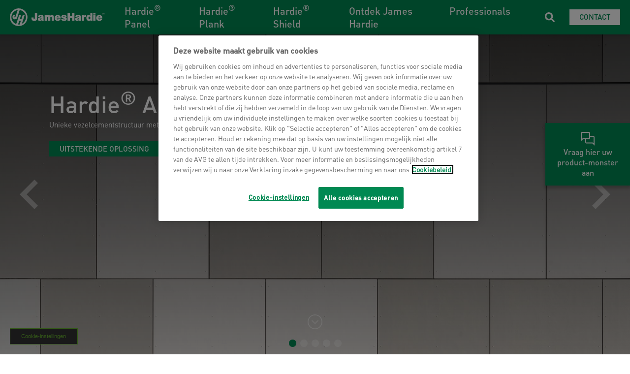

--- FILE ---
content_type: text/html; charset=utf-8
request_url: https://www.jameshardie.nl/nl
body_size: 21183
content:
<!DOCTYPE html>
<html  >
<head id="head"><title>
	Home | James Hardie Europe
</title><meta charset="UTF-8" /> 

<meta charset="utf-8">
<meta name="viewport" content="initial-scale=1, maximum-scale=1, minimum-scale=1, width=device-width">
<link href="/App_Themes/Emakina/styles/vendor.css" rel="stylesheet">
<link href="/App_Themes/Emakina/styles/app.css" rel="stylesheet"/> 
<link href="/App_Themes/Default/Images/jh-favicon.png" type="image/png" rel="shortcut icon"/>
<link href="/App_Themes/Default/Images/jh-favicon.png" type="image/png" rel="icon"/>
<link rel="alternate" href="https://www.jameshardie.nl/nl" hreflang="nl-nl" />
<meta property="og:url" content="https://www.jameshardie.nl/Home" />
<meta property="og:type" content="website" />
<meta property="og:title" content="www.jameshardie.nl" />
<meta property="og:description" content="Duurzaam, decoratief en onderhoudsarm" />
<meta property="og:image" content="https://www.jameshardie.eu/getmedia/26d5b217-2d42-4200-8005-718ebf1046aa/Layer_6.png.aspx?width=1400&height=1000&ext=.png" /><script type="text/javascript" src="/App_Themes/Emakina/scripts/vendor.js"></script>
<script type="text/javascript" src="/App_Themes/Emakina/scripts/app.js"></script><!-- Google Tag Manager -->
<script>(function(w,d,s,l,i){w[l]=w[l]||[];w[l].push({'gtm.start':
new Date().getTime(),event:'gtm.js'});var f=d.getElementsByTagName(s)[0],
j=d.createElement(s),dl=l!='dataLayer'?'&l='+l:'';j.async=true;j.src=
'https://www.googletagmanager.com/gtm.js?id='+i+dl;f.parentNode.insertBefore(j,f);
})(window,document,'script','dataLayer','GTM-KJMJRFM');</script>
<!-- End Google Tag Manager -->

<!-- OneTrust Cookie-Einwilligungshinweis – Anfang für www.jameshardie.nl -->
<script src="https://cdn.cookielaw.org/scripttemplates/otSDKStub.js"  type="text/javascript" charset="UTF-8" data-domain-script="5b61ee15-f0a6-4dc3-8a06-29ae8be42aa6" ></script>
<script type="text/javascript">
function OptanonWrapper() { }
</script>
<!-- OneTrust-Cookie-Einwilligungshinweis – Ende für www.jameshardie.nl --><link href="/CMSPages/GetResource.ashx?_webparts=677" type="text/css" rel="stylesheet"/>
</head>
<body class="LTR Chrome NLNL ContentBody" >
     <!-- Google Tag Manager (noscript) -->
<noscript><iframe src="https://www.googletagmanager.com/ns.html?id=GTM-KJMJRFM"
height="0" width="0" style="display:none;visibility:hidden"></iframe></noscript>
<!-- End Google Tag Manager (noscript) -->
    <form method="post" action="/nl" onsubmit="javascript:return WebForm_OnSubmit();" id="form">
<div class="aspNetHidden">
<input type="hidden" name="__CMSCsrfToken" id="__CMSCsrfToken" value="2zdmWuKooQ9KNW4OXggqLUVPuXdz0n12+wPIt4OIIRL8AbYOn7dwsJLsfcbiwfotC7mxPkRo6qnU4snp+cAN2WRD8yW7QgZwyo4L3KtA9+o=" />
<input type="hidden" name="__EVENTTARGET" id="__EVENTTARGET" value="" />
<input type="hidden" name="__EVENTARGUMENT" id="__EVENTARGUMENT" value="" />

</div>

<script type="text/javascript">
//<![CDATA[
var theForm = document.forms['form'];
if (!theForm) {
    theForm = document.form;
}
function __doPostBack(eventTarget, eventArgument) {
    if (!theForm.onsubmit || (theForm.onsubmit() != false)) {
        theForm.__EVENTTARGET.value = eventTarget;
        theForm.__EVENTARGUMENT.value = eventArgument;
        theForm.submit();
    }
}
//]]>
</script>


<script src="/WebResource.axd?d=pynGkmcFUV13He1Qd6_TZCOOyrWXVevbTr5Ho2Vn6eCotANCUEKZcI2LTd1u59BDmKIbf5itxjW9aPS64VCW2g2&amp;t=638901526312636832" type="text/javascript"></script>

<input type="hidden" name="lng" id="lng" value="nl-NL" />
<script src="/CMSPages/GetResource.ashx?scriptfile=%7e%2fCMSScripts%2fWebServiceCall.js" type="text/javascript"></script>
<script type="text/javascript">
	//<![CDATA[

function PM_Postback(param) { if (window.top.HideScreenLockWarningAndSync) { window.top.HideScreenLockWarningAndSync(1080); } if(window.CMSContentManager) { CMSContentManager.allowSubmit = true; }; __doPostBack('m$am',param); }
function PM_Callback(param, callback, ctx) { if (window.top.HideScreenLockWarningAndSync) { window.top.HideScreenLockWarningAndSync(1080); }if (window.CMSContentManager) { CMSContentManager.storeContentChangedStatus(); };WebForm_DoCallback('m$am',param,callback,ctx,null,true); }
//]]>
</script>
<script src="/ScriptResource.axd?d=NJmAwtEo3Ipnlaxl6CMhvkQf5b33Kvsr14khzSerfyO_awc590OBfGk2W8_V5GVEtoyo48eK0JRQGHC5LTXq5vWCotVvDun8tK6D9x0_6fLxT_4P-DIDJRzjA5xxbCaQ3Pv3Ti75wZ25Ig4Twdw1Vu4cqw3eY09dnKF4RH-6zE41&amp;t=345ad968" type="text/javascript"></script>
<script src="/ScriptResource.axd?d=dwY9oWetJoJoVpgL6Zq8OAKK6m5vHfo5BAeMulrjqUakS-WgIylfd2-iPoxNKKgKGz_3-h8-w-t0JY2YNQmsTxML0IGhYMnfv8SddRh4TVDs8aiiI4F6m7uNKq2krzTyYom18d1ZaVvfux_lHu8CQ7ES7sV55kl_x6BKTvqMncU1&amp;t=345ad968" type="text/javascript"></script>
<script src="/ScriptResource.axd?d=eE6V8nDbUVn0gtG6hKNX_GakVlXtx_gVmDIw8i3Lle_VImSZ8soCGAWqULPrmwd5pdED4iwcI2qisl26wA2o9-21qtSxOSvl5Y4-GwfWNl9-nh5eSSts6Tvp4ITtK52I0&amp;t=27679117" type="text/javascript"></script>
<script src="/ScriptResource.axd?d=ZZCcFM0bFeS-uv9-t6knbMdyN-mL63F-hqL5xNTeyTFfEc7dl_MVoMx3G5ne6i76nFU9UZwdsvH6xiU9b8g3Giviywvfu5YzZt_DOsfHpddUJknYXNRsFma0nwhL2JV3v3B_4_iG7waCK-VbfzdKqg2&amp;t=27679117" type="text/javascript"></script>
<script src="/ScriptResource.axd?d=mcAASOSteirJeuV-3by3UQVRTldiJBDn4d8zJorY6I7sT21oxHDR7Fqmdi80k3rxFlAhZ6v6TbAf-cq9nqq1iKzMHw7CGDVsearZHguvalc1&amp;t=27679117" type="text/javascript"></script>
<script src="/ScriptResource.axd?d=jwf4VSQi7LeShc44FJ-gAVDDqqXYPB_9ArbYmAXoGugBKkDpK0TMT2rG49fxcP07DE15stgezXkerUm1quNTUIF5cz7U6D3T9j2eZ2IIMZ1w9B5oSx1bi1lBG6jaNEXx0&amp;t=27679117" type="text/javascript"></script>
<script src="/ScriptResource.axd?d=HEFpVKbnoeQjkjHkFKu3MAz9ZnaCQClGrKUlvCdVC6zDqjIWvEMeuah6VsuK7RTdRQP573_BjTt9uWeZrOWAj5Tizbun0fF1U4dq2CiKiDPIcaUmobkpzny_HtuK3M6X0&amp;t=27679117" type="text/javascript"></script>
<script src="/ScriptResource.axd?d=X6kQKInQS5YQqruiTh57iJUQB0IP7zl7XqT3QjmgBviYJ44dN5pOvdLSJlEGs6oZM_X_1qwocJ8OjfWRhK0G1lbFDKjYWHpV2OSrhE4cjkuAWQMl_Ph_f9x44APOu9b90&amp;t=27679117" type="text/javascript"></script>
<script type="text/javascript">
	//<![CDATA[

var CMS = CMS || {};
CMS.Application = {
  "language": "nl",
  "imagesUrl": "/CMSPages/GetResource.ashx?image=%5bImages.zip%5d%2f",
  "isDebuggingEnabled": false,
  "applicationUrl": "/",
  "isDialog": false,
  "isRTL": "false"
};

//]]>
</script>
<script type="text/javascript">
//<![CDATA[
function WebForm_OnSubmit() {
null;
return true;
}
//]]>
</script>

<div class="aspNetHidden">

	<input type="hidden" name="__VIEWSTATEGENERATOR" id="__VIEWSTATEGENERATOR" value="A5343185" />
	<input type="hidden" name="__SCROLLPOSITIONX" id="__SCROLLPOSITIONX" value="0" />
	<input type="hidden" name="__SCROLLPOSITIONY" id="__SCROLLPOSITIONY" value="0" />
</div>
    <script type="text/javascript">
//<![CDATA[
Sys.WebForms.PageRequestManager._initialize('manScript', 'form', ['tctxM',''], [], [], 90, '');
//]]>
</script>

    <div id="ctxM">

</div>
    <div>
  <input id="siteCulture" type="hidden" class="hidden" value="nl-NL"/>
  <div class="theme theme--jameshardie">
    


  <div class="flyout-widget js-toggle-flyout">
    
      <div class="flyout-widget__icon" style="background-image: url(/getmedia/2e771062-473f-40cd-a42c-a11bdc80dfdd/chat.svg.aspx)"></div>
    
    <p class="text text--white text--base-min text--medium text--base-max text--no-padding text--center">
      Vraag hier uw product-monster aan
    </p>
  </div>

  
  <section class="flyout-widget__content" tabindex="-1" role="dialog" aria-hidden="true"> 

<div class="flyout-widget__content-item ">
  <div class="flyout-widget__content-item-wrapper" role="document">
    <div class="flyout-widget__content-item-header" style="background-image: url(/getmedia/bcef6ca3-a667-4c81-b0b0-e8fc4f1e5d25/package30.svg.aspx)">
      <h5 class="heading heading--white heading--hecto">
        Hardie® Plank family
      </h5>
    </div>
    <div class="flyout-widget__content-item-body">
      <p class="text text--white text--base-min">
        Bestel jouw gratis monster James Hardie gevelbekleding. Een traditionele gevel met&nbsp;<strong>Hardie&reg; Plank</strong> of modern afgewerkt met de&nbsp;<strong>Hardie&reg; VL Plank.</strong>
      </p>
    </div>
    <div class="flyout-widget__content-item-footer">
      <a href="/nl/vraag-een-productmonster-aan" type="button" class="link link--underlined">
        Bestel jouw monster
      </a>
    </div>
  </div>
</div> 

<div class="flyout-widget__content-item ">
  <div class="flyout-widget__content-item-wrapper" role="document">
    <div class="flyout-widget__content-item-header" style="background-image: url(/getmedia/bcef6ca3-a667-4c81-b0b0-e8fc4f1e5d25/package30.svg.aspx)">
      <h5 class="heading heading--white heading--hecto">
        Hardie® Panel family
      </h5>
    </div>
    <div class="flyout-widget__content-item-body">
      <p class="text text--white text--base-min">
        Onze grootformaat panelen voor de gevel. <strong>Hardie&reg; Panel</strong> voor een gladde afwerking of onze <strong>Hardie&reg; Architectural Panel</strong> voor afwerking met structuur.
      </p>
    </div>
    <div class="flyout-widget__content-item-footer">
      <a href="/nl/vraag-een-productmonster-aan/hardie-panel-productmonster" type="button" class="link link--underlined">
        Bestel jouw monster
      </a>
    </div>
  </div>
</div>
        <div class="js-toggle-flyout flyout-widget__content-btn-close" data-dismiss="flyout-widget__content" aria-label="Close">
          <span aria-hidden="true" class="sr-only">Close Contact information</span>
        </div>
      </section>
    
  <div class="flyout-widget__backdrop"></div>
  
  
  

    <nav class="nav nav--home">
      <div class="nav__container">
        <div class="nav__left">
          <div class="nav__hamburger" data-toggle="collapse" role="button" aria-expanded="false">
            <span class="nav__hamburger-line nav__hamburger-line--first"></span>
            <span class="nav__hamburger-line nav__hamburger-line--second"></span>
            <span class="nav__hamburger-line nav__hamburger-line--third"></span>
          </div>
          

  <a href="/" class="nav__logo">
    <img src="/getmedia/0d915239-2f8d-4b44-9080-5037406c0c21/James-Hardie-Brand-Logo_Free_White_def.svg.aspx" alt="James Hardie NL"/>
  </a>


          <div class="nav__menu">
            

    <div class="nav__menu-items nav__menu-items--mobile">
        <div class="nav__menu-scrollable">
            
                    <ul>
                        <p class="text text--micro text--grey">Navigation</p>
                
                    
                    
                    
                        <li class="subnav-open">
                            <a class="link link--arrow-right link--main-color">
                                
    <svg xmlns="http://www.w3.org/2000/svg" xmlns:xlink="http://www.w3.org/1999/xlink" width="16" height="16" viewBox="0 0 16 16">
        <defs>
            <path id="342a1906-6cdf-4f50-afb7-84629bb333ad-adr" d="M4.9 0L3.035 1.867 9.167 8l-6.133 6.133L4.901 16l8-8z" />
        </defs>
        <g fill="none" fill-rule="evenodd">
            <mask id="6b84fec9-9985-499e-91d9-0fc7f3db942b-adr" fill="#fff">
                <use xlink:href="#342a1906-6cdf-4f50-afb7-84629bb333ad-adr" />
            </mask>
            <use fill="#29353A" fill-rule="nonzero" xlink:href="#342a1906-6cdf-4f50-afb7-84629bb333ad-adr" />
            <g fill="#29353A" fill-rule="nonzero" mask="url(#6b84fec9-9985-499e-91d9-0fc7f3db942b-adr)">
                <path d="M0 16h16V0H0z" />
            </g>
        </g>
    </svg>

                                <p class="heading heading--left heading--kilo">Hardie® Panel</p>
                            </a>
                            <div id="p_lt_ctl04_MainNavigation_mv_mv_r_ctl01_snav_f_snav_fw" class="subnav subnav--full-width">
	
    <div class="subnav__scrollable">
        <div class="subnav__back">
            <svg xmlns="http://www.w3.org/2000/svg" viewBox="0 0 19 32" width="10.5px" height="18px">
                <g xmlns="http://www.w3.org/2000/svg">
                    <path d=" M 18.661 2.661 Q 18.661 3.078 18.341 3.399 L 5.739 16 L 18.341 28.601 Q 18.661 28.922 18.661 29.339 Q 18.661 29.756 18.341 30.076 L 16.737 31.679 Q 16.417 32 16 32 Q 15.583 32 15.263 31.679 L 0.321 16.737 Q 0 16.417 0 16 Q 0 15.583 0.321 15.263 L 15.263 0.321 Q 15.583 0 16 0 Q 16.417 0 16.737 0.321 L 18.341 1.924 Q 18.661 2.244 18.661 2.661 Z " fill="rgb(0,0,0)"/>
                </g>
            </svg>
            
                <h3>Hardie® Panel</h3>
            
        </div>
        <div class="subnav__container">
            <div class="subnav__wrapper">
                <div id="p_lt_ctl04_MainNavigation_mv_mv_r_ctl01_snav_f_h_hl_p" class="subnav__highlight">
		
    
        <h4>Uitstekende oplossing</h4>
    
    
        <img src="https://www.jameshardie.co.uk/getmedia/0a7814e9-d7c4-46a6-b1a1-86b6be3c244f/JH_Hardie-Architectural-Panel_Metallics_collage_3840x2160.jpg.aspx?width=2000&height=1125&ext=.jpg" alt="image" />
    
    
        <p>Unieke vezelcementstructuur met metallic look</p>
    
    
        <a class="button button--border-main-color" href="https://www.jameshardie.nl/nl/hardie-architectural-panel-metallics" target='_self'>
            Meer Informatie
        </a>
    

	</div>
                <div id="p_lt_ctl04_MainNavigation_mv_mv_r_ctl01_snav_f_sc_sc_p" class="subnav__menu">
		
    
            
                    <div>
                        <h4 id="p_lt_ctl04_MainNavigation_mv_mv_r_ctl01_snav_f_sc_c_sc_ctl00_sc_i_ctl00_s_h">Hardie&#174; Architectural Panel</h4>
                
                    
        <ul>
    
        <li>
            <a href='/nl/producten/hardie-architectural-panel' target='_self'>
                Product informatie
            </a>
        </li>
    
        <li>
            <a href='/nl/vraag-een-productmonster-aan/hardie-panel-productmonster' target='_self'>
                Bestel een sample
            </a>
        </li>
    
    </ul>
    
                
                    </div>
                
        
            
                    <div>
                        <h4 id="p_lt_ctl04_MainNavigation_mv_mv_r_ctl01_snav_f_sc_c_sc_ctl01_sc_i_ctl00_s_h">Hardie&#174; Architectural Panel Metallics</h4>
                
                    
        <ul>
    
        <li>
            <a href='/nl/hardie-architectural-panel-metallics' target='_self'>
                Product informatie
            </a>
        </li>
    
        <li>
            <a href='/nl/vraag-een-productmonster-aan/hardie-panel-productmonster' target='_self'>
                Bestel een sample
            </a>
        </li>
    
    </ul>
    
                
                    </div>
                
        
            
                    <div>
                        <h4 id="p_lt_ctl04_MainNavigation_mv_mv_r_ctl01_snav_f_sc_c_sc_ctl02_sc_i_ctl00_s_h">Hardie&#174; Panel</h4>
                
                    
        <ul>
    
        <li>
            <a href='/nl/producten-en-accessoires/hardie-panel' target='_self'>
                Product informatie
            </a>
        </li>
    
        <li>
            <a href='/nl/vraag-een-productmonster-aan/hardie-panel-productmonster' target='_self'>
                Bestel een sample
            </a>
        </li>
    
    </ul>
    
                
                    </div>
                
        
            
                    <div>
                        <h4 id="p_lt_ctl04_MainNavigation_mv_mv_r_ctl01_snav_f_sc_c_sc_ctl03_sc_i_ctl00_s_h">Waarom James Hardie?</h4>
                
                    
        <ul>
    
        <li>
            <a href='https://www.jameshardie.nl/nl/een-perfecte-match' target='_self'>
                Een perfecte match
            </a>
        </li>
    
    </ul>
    
                
                    </div>
                
        

	</div>
            </div>
            <div id="p_lt_ctl04_MainNavigation_mv_mv_r_ctl01_snav_f_il_il_p" class="subnav__wrapper">
		
    <div class="subnav__important-links">
        
            <h4>Belangrijke links</h4>
        
        
                <ul>
            
                <li>
                    <a class="link link--arrow-down-right link--main-color" href='/nl/vraag-een-productmonster-aan' target='_self'>
                        <svg xmlns="http://www.w3.org/2000/svg" viewBox="0 0 12 12" width="12px" height="12px">
                            <g>
                                <path xmlns="http://www.w3.org/2000/svg" d=" M 11 0.004 C 10.448 0.004 10 0.452 10 1.004 L 10 8.594 L 1.71 0.294 C 1.318 -0.098 0.682 -0.098 0.29 0.294 C -0.102 0.686 -0.102 1.322 0.29 1.714 L 8.59 10.004 L 1 10.004 C 0.448 10.004 0 10.452 0 11.004 C 0 11.556 0.448 12.004 1 12.004 L 11 12.004 C 11.131 12.003 11.26 11.975 11.38 11.924 C 11.624 11.823 11.819 11.628 11.92 11.384 C 11.971 11.264 11.998 11.135 12 11.004 L 12 1.004 C 12 0.452 11.552 0.004 11 0.004 Z " fill="rgb(0,0,0)"/>
                            </g>
                        </svg>
                        <span>Bestel nu een sample</span>
                    </a>
                </li>
            
                <li>
                    <a class="link link--arrow-down-right link--main-color" href='/nl/downloads' target='_self'>
                        <svg xmlns="http://www.w3.org/2000/svg" viewBox="0 0 12 12" width="12px" height="12px">
                            <g>
                                <path xmlns="http://www.w3.org/2000/svg" d=" M 11 0.004 C 10.448 0.004 10 0.452 10 1.004 L 10 8.594 L 1.71 0.294 C 1.318 -0.098 0.682 -0.098 0.29 0.294 C -0.102 0.686 -0.102 1.322 0.29 1.714 L 8.59 10.004 L 1 10.004 C 0.448 10.004 0 10.452 0 11.004 C 0 11.556 0.448 12.004 1 12.004 L 11 12.004 C 11.131 12.003 11.26 11.975 11.38 11.924 C 11.624 11.823 11.819 11.628 11.92 11.384 C 11.971 11.264 11.998 11.135 12 11.004 L 12 1.004 C 12 0.452 11.552 0.004 11 0.004 Z " fill="rgb(0,0,0)"/>
                            </g>
                        </svg>
                        <span>Downloads</span>
                    </a>
                </li>
            
                </ul>
            
    </div>

	</div>
        </div>
    </div>

</div>
                        </li>
                    
                
                    
                    
                    
                        <li class="subnav-open">
                            <a class="link link--arrow-right link--main-color">
                                
    <svg xmlns="http://www.w3.org/2000/svg" xmlns:xlink="http://www.w3.org/1999/xlink" width="16" height="16" viewBox="0 0 16 16">
        <defs>
            <path id="1a4d45a9-8a73-4977-8675-bbd3df27c572-adr" d="M4.9 0L3.035 1.867 9.167 8l-6.133 6.133L4.901 16l8-8z" />
        </defs>
        <g fill="none" fill-rule="evenodd">
            <mask id="0c6aa3bf-8678-4aa2-b227-6ed847696d85-adr" fill="#fff">
                <use xlink:href="#1a4d45a9-8a73-4977-8675-bbd3df27c572-adr" />
            </mask>
            <use fill="#29353A" fill-rule="nonzero" xlink:href="#1a4d45a9-8a73-4977-8675-bbd3df27c572-adr" />
            <g fill="#29353A" fill-rule="nonzero" mask="url(#0c6aa3bf-8678-4aa2-b227-6ed847696d85-adr)">
                <path d="M0 16h16V0H0z" />
            </g>
        </g>
    </svg>

                                <p class="heading heading--left heading--kilo">Hardie® Plank</p>
                            </a>
                            <div id="p_lt_ctl04_MainNavigation_mv_mv_r_ctl02_snav_f_snav_fw" class="subnav subnav--full-width">
	
    <div class="subnav__scrollable">
        <div class="subnav__back">
            <svg xmlns="http://www.w3.org/2000/svg" viewBox="0 0 19 32" width="10.5px" height="18px">
                <g xmlns="http://www.w3.org/2000/svg">
                    <path d=" M 18.661 2.661 Q 18.661 3.078 18.341 3.399 L 5.739 16 L 18.341 28.601 Q 18.661 28.922 18.661 29.339 Q 18.661 29.756 18.341 30.076 L 16.737 31.679 Q 16.417 32 16 32 Q 15.583 32 15.263 31.679 L 0.321 16.737 Q 0 16.417 0 16 Q 0 15.583 0.321 15.263 L 15.263 0.321 Q 15.583 0 16 0 Q 16.417 0 16.737 0.321 L 18.341 1.924 Q 18.661 2.244 18.661 2.661 Z " fill="rgb(0,0,0)"/>
                </g>
            </svg>
            
                <h3>Hardie® Plank</h3>
            
        </div>
        <div class="subnav__container">
            <div class="subnav__wrapper">
                
                <div id="p_lt_ctl04_MainNavigation_mv_mv_r_ctl02_snav_f_sc_sc_p" class="subnav__menu">
		
    
            
                    <div>
                        <h4 id="p_lt_ctl04_MainNavigation_mv_mv_r_ctl02_snav_f_sc_c_sc_ctl00_sc_i_ctl00_s_h">Hardie&#174; VL Plank</h4>
                
                    
        <ul>
    
        <li>
            <a href='/nl/producten-en-accessoires/hardie-plank-nl/hardie-vl-plank' target='_self'>
                Product informatie
            </a>
        </li>
    
        <li>
            <a href='/nl/vraag-een-productmonster-aan' target='_self'>
                Bestel een sample
            </a>
        </li>
    
    </ul>
    
                
                    </div>
                
        
            
                    <div>
                        <h4 id="p_lt_ctl04_MainNavigation_mv_mv_r_ctl02_snav_f_sc_c_sc_ctl01_sc_i_ctl00_s_h">Hardie&#174; Plank</h4>
                
                    
        <ul>
    
        <li>
            <a href='/nl/producten-en-accessoires/hardie-plank-gevelbekleding/hardie-plank' target='_self'>
                Product informatie
            </a>
        </li>
    
        <li>
            <a href='/nl/vraag-een-productmonster-aan' target='_self'>
                Bestel een sample
            </a>
        </li>
    
    </ul>
    
                
                    </div>
                
        

	</div>
            </div>
            <div id="p_lt_ctl04_MainNavigation_mv_mv_r_ctl02_snav_f_il_il_p" class="subnav__wrapper">
		
    <div class="subnav__important-links">
        
            <h4>Belangrijke links</h4>
        
        
                <ul>
            
                <li>
                    <a class="link link--arrow-down-right link--main-color" href='/nl/vraag-een-productmonster-aan' target='_self'>
                        <svg xmlns="http://www.w3.org/2000/svg" viewBox="0 0 12 12" width="12px" height="12px">
                            <g>
                                <path xmlns="http://www.w3.org/2000/svg" d=" M 11 0.004 C 10.448 0.004 10 0.452 10 1.004 L 10 8.594 L 1.71 0.294 C 1.318 -0.098 0.682 -0.098 0.29 0.294 C -0.102 0.686 -0.102 1.322 0.29 1.714 L 8.59 10.004 L 1 10.004 C 0.448 10.004 0 10.452 0 11.004 C 0 11.556 0.448 12.004 1 12.004 L 11 12.004 C 11.131 12.003 11.26 11.975 11.38 11.924 C 11.624 11.823 11.819 11.628 11.92 11.384 C 11.971 11.264 11.998 11.135 12 11.004 L 12 1.004 C 12 0.452 11.552 0.004 11 0.004 Z " fill="rgb(0,0,0)"/>
                            </g>
                        </svg>
                        <span>Bestel nu een sample</span>
                    </a>
                </li>
            
                <li>
                    <a class="link link--arrow-down-right link--main-color" href='/nl/downloads' target='_self'>
                        <svg xmlns="http://www.w3.org/2000/svg" viewBox="0 0 12 12" width="12px" height="12px">
                            <g>
                                <path xmlns="http://www.w3.org/2000/svg" d=" M 11 0.004 C 10.448 0.004 10 0.452 10 1.004 L 10 8.594 L 1.71 0.294 C 1.318 -0.098 0.682 -0.098 0.29 0.294 C -0.102 0.686 -0.102 1.322 0.29 1.714 L 8.59 10.004 L 1 10.004 C 0.448 10.004 0 10.452 0 11.004 C 0 11.556 0.448 12.004 1 12.004 L 11 12.004 C 11.131 12.003 11.26 11.975 11.38 11.924 C 11.624 11.823 11.819 11.628 11.92 11.384 C 11.971 11.264 11.998 11.135 12 11.004 L 12 1.004 C 12 0.452 11.552 0.004 11 0.004 Z " fill="rgb(0,0,0)"/>
                            </g>
                        </svg>
                        <span>Downloads</span>
                    </a>
                </li>
            
                </ul>
            
    </div>

	</div>
        </div>
    </div>

</div>
                        </li>
                    
                
                    
                    
                    
                        <li class="subnav-open">
                            <a class="link link--arrow-right link--main-color">
                                
    <svg xmlns="http://www.w3.org/2000/svg" xmlns:xlink="http://www.w3.org/1999/xlink" width="16" height="16" viewBox="0 0 16 16">
        <defs>
            <path id="ca5a950f-0d9f-4208-9928-1add99b90d5f-adr" d="M4.9 0L3.035 1.867 9.167 8l-6.133 6.133L4.901 16l8-8z" />
        </defs>
        <g fill="none" fill-rule="evenodd">
            <mask id="2aa0f4bf-fe64-4b61-b486-cd2e40e6ad04-adr" fill="#fff">
                <use xlink:href="#ca5a950f-0d9f-4208-9928-1add99b90d5f-adr" />
            </mask>
            <use fill="#29353A" fill-rule="nonzero" xlink:href="#ca5a950f-0d9f-4208-9928-1add99b90d5f-adr" />
            <g fill="#29353A" fill-rule="nonzero" mask="url(#2aa0f4bf-fe64-4b61-b486-cd2e40e6ad04-adr)">
                <path d="M0 16h16V0H0z" />
            </g>
        </g>
    </svg>

                                <p class="heading heading--left heading--kilo">Hardie® Shield</p>
                            </a>
                            <div id="p_lt_ctl04_MainNavigation_mv_mv_r_ctl03_snav_i_snav_oi" class="subnav">
	
    <div class="subnav__scrollable">
        <div class="subnav__back">
            <svg xmlns="http://www.w3.org/2000/svg" viewBox="0 0 19 32" width="10.5px" height="18px">
                <g xmlns="http://www.w3.org/2000/svg">
                    <path d=" M 18.661 2.661 Q 18.661 3.078 18.341 3.399 L 5.739 16 L 18.341 28.601 Q 18.661 28.922 18.661 29.339 Q 18.661 29.756 18.341 30.076 L 16.737 31.679 Q 16.417 32 16 32 Q 15.583 32 15.263 31.679 L 0.321 16.737 Q 0 16.417 0 16 Q 0 15.583 0.321 15.263 L 15.263 0.321 Q 15.583 0 16 0 Q 16.417 0 16.737 0.321 L 18.341 1.924 Q 18.661 2.244 18.661 2.661 Z " fill="rgb(0,0,0)"/>
                </g>
            </svg>
            
                <h3>Hardie® Shield</h3>
            
        </div>
        <div id="p_lt_ctl04_MainNavigation_mv_mv_r_ctl03_snav_i_sc_p" class="subnav__container">
		
            
        <ul>
    
        <li>
            <a href='/nl/producten/hardie-shield' target='_self'>
                Hardie® Shield
            </a>
        </li>
    
    </ul>
    
        
	</div>
    </div>

</div>
                        </li>
                    
                
                    
                    
                    
                        <li class="subnav-open">
                            <a class="link link--arrow-right link--main-color">
                                
    <svg xmlns="http://www.w3.org/2000/svg" xmlns:xlink="http://www.w3.org/1999/xlink" width="16" height="16" viewBox="0 0 16 16">
        <defs>
            <path id="74a6e0ce-b356-4505-996f-02b742dff30c-adr" d="M4.9 0L3.035 1.867 9.167 8l-6.133 6.133L4.901 16l8-8z" />
        </defs>
        <g fill="none" fill-rule="evenodd">
            <mask id="e4ec5f9b-601d-4c48-88bf-72bfbb101e85-adr" fill="#fff">
                <use xlink:href="#74a6e0ce-b356-4505-996f-02b742dff30c-adr" />
            </mask>
            <use fill="#29353A" fill-rule="nonzero" xlink:href="#74a6e0ce-b356-4505-996f-02b742dff30c-adr" />
            <g fill="#29353A" fill-rule="nonzero" mask="url(#e4ec5f9b-601d-4c48-88bf-72bfbb101e85-adr)">
                <path d="M0 16h16V0H0z" />
            </g>
        </g>
    </svg>

                                <p class="heading heading--left heading--kilo">Ontdek James Hardie</p>
                            </a>
                            <div id="p_lt_ctl04_MainNavigation_mv_mv_r_ctl04_snav_f_snav_fw" class="subnav subnav--full-width">
	
    <div class="subnav__scrollable">
        <div class="subnav__back">
            <svg xmlns="http://www.w3.org/2000/svg" viewBox="0 0 19 32" width="10.5px" height="18px">
                <g xmlns="http://www.w3.org/2000/svg">
                    <path d=" M 18.661 2.661 Q 18.661 3.078 18.341 3.399 L 5.739 16 L 18.341 28.601 Q 18.661 28.922 18.661 29.339 Q 18.661 29.756 18.341 30.076 L 16.737 31.679 Q 16.417 32 16 32 Q 15.583 32 15.263 31.679 L 0.321 16.737 Q 0 16.417 0 16 Q 0 15.583 0.321 15.263 L 15.263 0.321 Q 15.583 0 16 0 Q 16.417 0 16.737 0.321 L 18.341 1.924 Q 18.661 2.244 18.661 2.661 Z " fill="rgb(0,0,0)"/>
                </g>
            </svg>
            
                <h3>Ontdek James Hardie</h3>
            
        </div>
        <div class="subnav__container">
            <div class="subnav__wrapper">
                
                <div id="p_lt_ctl04_MainNavigation_mv_mv_r_ctl04_snav_f_sc_sc_p" class="subnav__menu">
		
    
            
                    <div>
                        <h4 id="p_lt_ctl04_MainNavigation_mv_mv_r_ctl04_snav_f_sc_c_sc_ctl00_sc_i_ctl00_s_h">Informatie</h4>
                
                    
        <ul>
    
        <li>
            <a href='/nl/plank-fire-safety' target='_self'>
                Brandveiligheid
            </a>
        </li>
    
        <li>
            <a href='/nl/community-update' target='_self'>
                Nieuwsbrief
            </a>
        </li>
    
        <li>
            <a href='/nl/hardie-roadshow' target='_self'>
                Hardie® Roadshow
            </a>
        </li>
    
        <li>
            <a href='/nl/onderneming' target='_self'>
                Over ons
            </a>
        </li>
    
        <li>
            <a href='/nl/contact/vacatures' target='_self'>
                Vacatures
            </a>
        </li>
    
        <li>
            <a href='/nl/actueel' target='_self'>
                Nieuws
            </a>
        </li>
    
        <li>
            <a href='/nl/events-nl' target='_self'>
                Events
            </a>
        </li>
    
        <li>
            <a href='/nl/downloads' target='_self'>
                Downloads
            </a>
        </li>
    
    </ul>
    
                
                    </div>
                
        
            
                    <div>
                        <h4 id="p_lt_ctl04_MainNavigation_mv_mv_r_ctl04_snav_f_sc_c_sc_ctl01_sc_i_ctl00_s_h">Innovatie</h4>
                
                    
        <ul>
    
        <li>
            <a href='/nl/duurzaamheid' target='_self'>
                Duurzaamheid
            </a>
        </li>
    
        <li>
            <a href='/nl/prijzen-erkenning' target='_self'>
                Prijzen & Erkenning
            </a>
        </li>
    
    </ul>
    
                
                    </div>
                
        
            
                    <div>
                        <h4 id="p_lt_ctl04_MainNavigation_mv_mv_r_ctl04_snav_f_sc_c_sc_ctl02_sc_i_ctl00_s_h">Inspiratie</h4>
                
                    
        <ul>
    
        <li>
            <a href='https://design.jameshardie.co.uk/touch#scene=138&l498=2550' target='_self'>
                Design ideeën
            </a>
        </li>
    
        <li>
            <a href='/nl/referenties' target='_self'>
                Referentieprojecten
            </a>
        </li>
    
    </ul>
    
                
                    </div>
                
        

	</div>
            </div>
            <div id="p_lt_ctl04_MainNavigation_mv_mv_r_ctl04_snav_f_il_il_p" class="subnav__wrapper">
		
    <div class="subnav__important-links">
        
            <h4>Belangrijke links</h4>
        
        
                <ul>
            
                <li>
                    <a class="link link--arrow-down-right link--main-color" href='/nl/vraag-een-productmonster-aan' target='_self'>
                        <svg xmlns="http://www.w3.org/2000/svg" viewBox="0 0 12 12" width="12px" height="12px">
                            <g>
                                <path xmlns="http://www.w3.org/2000/svg" d=" M 11 0.004 C 10.448 0.004 10 0.452 10 1.004 L 10 8.594 L 1.71 0.294 C 1.318 -0.098 0.682 -0.098 0.29 0.294 C -0.102 0.686 -0.102 1.322 0.29 1.714 L 8.59 10.004 L 1 10.004 C 0.448 10.004 0 10.452 0 11.004 C 0 11.556 0.448 12.004 1 12.004 L 11 12.004 C 11.131 12.003 11.26 11.975 11.38 11.924 C 11.624 11.823 11.819 11.628 11.92 11.384 C 11.971 11.264 11.998 11.135 12 11.004 L 12 1.004 C 12 0.452 11.552 0.004 11 0.004 Z " fill="rgb(0,0,0)"/>
                            </g>
                        </svg>
                        <span>Bestel nu een sample</span>
                    </a>
                </li>
            
                <li>
                    <a class="link link--arrow-down-right link--main-color" href='/nl/downloads' target='_self'>
                        <svg xmlns="http://www.w3.org/2000/svg" viewBox="0 0 12 12" width="12px" height="12px">
                            <g>
                                <path xmlns="http://www.w3.org/2000/svg" d=" M 11 0.004 C 10.448 0.004 10 0.452 10 1.004 L 10 8.594 L 1.71 0.294 C 1.318 -0.098 0.682 -0.098 0.29 0.294 C -0.102 0.686 -0.102 1.322 0.29 1.714 L 8.59 10.004 L 1 10.004 C 0.448 10.004 0 10.452 0 11.004 C 0 11.556 0.448 12.004 1 12.004 L 11 12.004 C 11.131 12.003 11.26 11.975 11.38 11.924 C 11.624 11.823 11.819 11.628 11.92 11.384 C 11.971 11.264 11.998 11.135 12 11.004 L 12 1.004 C 12 0.452 11.552 0.004 11 0.004 Z " fill="rgb(0,0,0)"/>
                            </g>
                        </svg>
                        <span>Downloads</span>
                    </a>
                </li>
            
                </ul>
            
    </div>

	</div>
        </div>
    </div>

</div>
                        </li>
                    
                
                    
                    
                    
                        <li class="subnav-open">
                            <a class="link link--arrow-right link--main-color">
                                
    <svg xmlns="http://www.w3.org/2000/svg" xmlns:xlink="http://www.w3.org/1999/xlink" width="16" height="16" viewBox="0 0 16 16">
        <defs>
            <path id="4d0f8afa-7465-498e-8433-366ded44524d-adr" d="M4.9 0L3.035 1.867 9.167 8l-6.133 6.133L4.901 16l8-8z" />
        </defs>
        <g fill="none" fill-rule="evenodd">
            <mask id="8002e116-a838-46f5-9c93-65a9b0fee6a6-adr" fill="#fff">
                <use xlink:href="#4d0f8afa-7465-498e-8433-366ded44524d-adr" />
            </mask>
            <use fill="#29353A" fill-rule="nonzero" xlink:href="#4d0f8afa-7465-498e-8433-366ded44524d-adr" />
            <g fill="#29353A" fill-rule="nonzero" mask="url(#8002e116-a838-46f5-9c93-65a9b0fee6a6-adr)">
                <path d="M0 16h16V0H0z" />
            </g>
        </g>
    </svg>

                                <p class="heading heading--left heading--kilo">Professionals</p>
                            </a>
                            <div id="p_lt_ctl04_MainNavigation_mv_mv_r_ctl05_snav_f_snav_fw" class="subnav subnav--full-width">
	
    <div class="subnav__scrollable">
        <div class="subnav__back">
            <svg xmlns="http://www.w3.org/2000/svg" viewBox="0 0 19 32" width="10.5px" height="18px">
                <g xmlns="http://www.w3.org/2000/svg">
                    <path d=" M 18.661 2.661 Q 18.661 3.078 18.341 3.399 L 5.739 16 L 18.341 28.601 Q 18.661 28.922 18.661 29.339 Q 18.661 29.756 18.341 30.076 L 16.737 31.679 Q 16.417 32 16 32 Q 15.583 32 15.263 31.679 L 0.321 16.737 Q 0 16.417 0 16 Q 0 15.583 0.321 15.263 L 15.263 0.321 Q 15.583 0 16 0 Q 16.417 0 16.737 0.321 L 18.341 1.924 Q 18.661 2.244 18.661 2.661 Z " fill="rgb(0,0,0)"/>
                </g>
            </svg>
            
                <h3>Professionals</h3>
            
        </div>
        <div class="subnav__container">
            <div class="subnav__wrapper">
                
                <div id="p_lt_ctl04_MainNavigation_mv_mv_r_ctl05_snav_f_sc_sc_p" class="subnav__menu">
		
    
            
                    <div>
                        <h4 id="p_lt_ctl04_MainNavigation_mv_mv_r_ctl05_snav_f_sc_c_sc_ctl00_sc_i_ctl00_s_h">Literatuur</h4>
                
                    
        <ul>
    
        <li>
            <a href='/nl/downloads' target='_self'>
                Downloads
            </a>
        </li>
    
    </ul>
    
                
                    </div>
                
        
            
                    <div>
                        <h4 id="p_lt_ctl04_MainNavigation_mv_mv_r_ctl05_snav_f_sc_c_sc_ctl01_sc_i_ctl00_s_h">Tools</h4>
                
                    
        <ul>
    
        <li>
            <a href='https://app.utopis-platform.net/fermacell-nl/jameshardie24/jameshardie' target='_self'>
                Bestektekst generator
            </a>
        </li>
    
        <li>
            <a href='https://design.jameshardie.co.uk/touch#scene=138&l498=2550' target='_self'>
                Kleurselector
            </a>
        </li>
    
        <li>
            <a href='https://calculator.jameshardie.nl/nl/' target='_self'>
                Materiaal calculator
            </a>
        </li>
    
    </ul>
    
                
                    </div>
                
        
            
                    <div>
                        <h4 id="p_lt_ctl04_MainNavigation_mv_mv_r_ctl05_snav_f_sc_c_sc_ctl02_sc_i_ctl00_s_h">Services</h4>
                
                    
        <ul>
    
        <li>
            <a href='/nl/contact' target='_self'>
                Contact
            </a>
        </li>
    
        <li>
            <a href='/nl/dealers' target='_self'>
                Dealers
            </a>
        </li>
    
        <li>
            <a href='/nl/community-update' target='_self'>
                Nieuwsbrief
            </a>
        </li>
    
    </ul>
    
                
                    </div>
                
        

	</div>
            </div>
            <div id="p_lt_ctl04_MainNavigation_mv_mv_r_ctl05_snav_f_il_il_p" class="subnav__wrapper">
		
    <div class="subnav__important-links">
        
            <h4>Belangrijke links</h4>
        
        
                <ul>
            
                <li>
                    <a class="link link--arrow-down-right link--main-color" href='/nl/vraag-een-productmonster-aan' target='_self'>
                        <svg xmlns="http://www.w3.org/2000/svg" viewBox="0 0 12 12" width="12px" height="12px">
                            <g>
                                <path xmlns="http://www.w3.org/2000/svg" d=" M 11 0.004 C 10.448 0.004 10 0.452 10 1.004 L 10 8.594 L 1.71 0.294 C 1.318 -0.098 0.682 -0.098 0.29 0.294 C -0.102 0.686 -0.102 1.322 0.29 1.714 L 8.59 10.004 L 1 10.004 C 0.448 10.004 0 10.452 0 11.004 C 0 11.556 0.448 12.004 1 12.004 L 11 12.004 C 11.131 12.003 11.26 11.975 11.38 11.924 C 11.624 11.823 11.819 11.628 11.92 11.384 C 11.971 11.264 11.998 11.135 12 11.004 L 12 1.004 C 12 0.452 11.552 0.004 11 0.004 Z " fill="rgb(0,0,0)"/>
                            </g>
                        </svg>
                        <span>Bestel nu een sample</span>
                    </a>
                </li>
            
                <li>
                    <a class="link link--arrow-down-right link--main-color" href='/nl/downloads' target='_self'>
                        <svg xmlns="http://www.w3.org/2000/svg" viewBox="0 0 12 12" width="12px" height="12px">
                            <g>
                                <path xmlns="http://www.w3.org/2000/svg" d=" M 11 0.004 C 10.448 0.004 10 0.452 10 1.004 L 10 8.594 L 1.71 0.294 C 1.318 -0.098 0.682 -0.098 0.29 0.294 C -0.102 0.686 -0.102 1.322 0.29 1.714 L 8.59 10.004 L 1 10.004 C 0.448 10.004 0 10.452 0 11.004 C 0 11.556 0.448 12.004 1 12.004 L 11 12.004 C 11.131 12.003 11.26 11.975 11.38 11.924 C 11.624 11.823 11.819 11.628 11.92 11.384 C 11.971 11.264 11.998 11.135 12 11.004 L 12 1.004 C 12 0.452 11.552 0.004 11 0.004 Z " fill="rgb(0,0,0)"/>
                            </g>
                        </svg>
                        <span>Downloads</span>
                    </a>
                </li>
            
                </ul>
            
    </div>

	</div>
        </div>
    </div>

</div>
                        </li>
                    
                
                    </ul>
                <div id="p_lt_ctl04_MainNavigation_mv_sl_sl_p" class="nav__shared-links">
	
    <p class="text text--micro text--grey">Belangrijke links</p>
    
            <li>
                <a class="link link--arrow-down-right link--main-color" href='/nl/actueel' target='_self'>
                    
    <svg xmlns="http://www.w3.org/2000/svg" xmlns:xlink="http://www.w3.org/1999/xlink" width="16" height="16" viewBox="0 0 16 16">
        <defs>
            <path id="a4b6aed7-79db-472d-9074-66907cdf9293-adr" d="M1.61 0L0 1.61 12.292 13.9.934 13.877 3.08 16H16V3.102L13.852.932 13.9 12.29z" />
        </defs>
        <g fill="none" fill-rule="evenodd">
            <mask id="64f4812b-97f3-4cb4-8808-aebcf7356238-adr" fill="#fff">
                <use xlink:href="#a4b6aed7-79db-472d-9074-66907cdf9293-adr" />
            </mask>
            <use fill="#29353A" xlink:href="#a4b6aed7-79db-472d-9074-66907cdf9293-adr" />
            <g fill="#FF6A00" fill-rule="nonzero" mask="url(#64f4812b-97f3-4cb4-8808-aebcf7356238-adr)">
                <path d="M0 16h16V0H0z" />
            </g>
        </g>
    </svg>

                    <p class="text text--base">Actueel</p>
                </a>
            </li>
        
            <li>
                <a class="link link--arrow-down-right link--main-color" href='/nl/onderneming' target='_self'>
                    
    <svg xmlns="http://www.w3.org/2000/svg" xmlns:xlink="http://www.w3.org/1999/xlink" width="16" height="16" viewBox="0 0 16 16">
        <defs>
            <path id="325f50f2-b78f-4169-b959-b8c26b95fc9f-adr" d="M1.61 0L0 1.61 12.292 13.9.934 13.877 3.08 16H16V3.102L13.852.932 13.9 12.29z" />
        </defs>
        <g fill="none" fill-rule="evenodd">
            <mask id="f2d3373d-01ff-40d7-9c10-4bff151a2969-adr" fill="#fff">
                <use xlink:href="#325f50f2-b78f-4169-b959-b8c26b95fc9f-adr" />
            </mask>
            <use fill="#29353A" xlink:href="#325f50f2-b78f-4169-b959-b8c26b95fc9f-adr" />
            <g fill="#FF6A00" fill-rule="nonzero" mask="url(#f2d3373d-01ff-40d7-9c10-4bff151a2969-adr)">
                <path d="M0 16h16V0H0z" />
            </g>
        </g>
    </svg>

                    <p class="text text--base">Onderneming</p>
                </a>
            </li>
        
            <li>
                <a class="link link--arrow-down-right link--main-color" href='/nl/contact' target='_self'>
                    
    <svg xmlns="http://www.w3.org/2000/svg" xmlns:xlink="http://www.w3.org/1999/xlink" width="16" height="16" viewBox="0 0 16 16">
        <defs>
            <path id="fceef842-3be9-4852-96e0-b900b35ac843-adr" d="M1.61 0L0 1.61 12.292 13.9.934 13.877 3.08 16H16V3.102L13.852.932 13.9 12.29z" />
        </defs>
        <g fill="none" fill-rule="evenodd">
            <mask id="b1ba332a-93a3-49d0-af50-01506d3cb9b6-adr" fill="#fff">
                <use xlink:href="#fceef842-3be9-4852-96e0-b900b35ac843-adr" />
            </mask>
            <use fill="#29353A" xlink:href="#fceef842-3be9-4852-96e0-b900b35ac843-adr" />
            <g fill="#FF6A00" fill-rule="nonzero" mask="url(#b1ba332a-93a3-49d0-af50-01506d3cb9b6-adr)">
                <path d="M0 16h16V0H0z" />
            </g>
        </g>
    </svg>

                    <p class="text text--base">Contact</p>
                </a>
            </li>
        
            <li>
                <a class="link link--arrow-down-right link--main-color" href='/nl/referenties' target='_self'>
                    
    <svg xmlns="http://www.w3.org/2000/svg" xmlns:xlink="http://www.w3.org/1999/xlink" width="16" height="16" viewBox="0 0 16 16">
        <defs>
            <path id="b86c8d64-8b9d-4ecb-990f-148ee2ef6e9f-adr" d="M1.61 0L0 1.61 12.292 13.9.934 13.877 3.08 16H16V3.102L13.852.932 13.9 12.29z" />
        </defs>
        <g fill="none" fill-rule="evenodd">
            <mask id="d5ad51ae-a47a-4a40-887b-4d3f05e97a86-adr" fill="#fff">
                <use xlink:href="#b86c8d64-8b9d-4ecb-990f-148ee2ef6e9f-adr" />
            </mask>
            <use fill="#29353A" xlink:href="#b86c8d64-8b9d-4ecb-990f-148ee2ef6e9f-adr" />
            <g fill="#FF6A00" fill-rule="nonzero" mask="url(#d5ad51ae-a47a-4a40-887b-4d3f05e97a86-adr)">
                <path d="M0 16h16V0H0z" />
            </g>
        </g>
    </svg>

                    <p class="text text--base">Referenties</p>
                </a>
            </li>
        
            <li>
                <a class="link link--arrow-down-right link--main-color" href='/nl/contact/vacatures' target='_self'>
                    
    <svg xmlns="http://www.w3.org/2000/svg" xmlns:xlink="http://www.w3.org/1999/xlink" width="16" height="16" viewBox="0 0 16 16">
        <defs>
            <path id="f4b29a9c-e13c-4c4c-bce7-6de966a6e564-adr" d="M1.61 0L0 1.61 12.292 13.9.934 13.877 3.08 16H16V3.102L13.852.932 13.9 12.29z" />
        </defs>
        <g fill="none" fill-rule="evenodd">
            <mask id="46009e20-5913-420c-b0d5-4a1a2e64f881-adr" fill="#fff">
                <use xlink:href="#f4b29a9c-e13c-4c4c-bce7-6de966a6e564-adr" />
            </mask>
            <use fill="#29353A" xlink:href="#f4b29a9c-e13c-4c4c-bce7-6de966a6e564-adr" />
            <g fill="#FF6A00" fill-rule="nonzero" mask="url(#46009e20-5913-420c-b0d5-4a1a2e64f881-adr)">
                <path d="M0 16h16V0H0z" />
            </g>
        </g>
    </svg>

                    <p class="text text--base">Vacatures</p>
                </a>
            </li>
        
    

</div><div id="p_lt_ctl04_MainNavigation_mv_ctl00_ll_p" class="nav__logo-list">
	
    
        <a href="https://www.fermacell.nl" class="nav__logo-list-image">
            <img src="/App_Themes/Emakina/images/cd-logo-fermacell.svg" alt="fermacell logo" />
        </a>
    
    
        <a href="https://www.jameshardie.nl" class="nav__logo-list-image">
            <img src="/App_Themes/Emakina/images/cd-logo-james-hardie.svg" alt="jameshardie logo" />
        </a>
    
    

</div>
    <div class="nav__cta-mobile">
        <a class="button button--main-bg-color" href="/nl/contact" target="_self">
            Contact
        </a>
    </div>

        </div>
        
            <div class="nav__menu-bottom">
                
        <ul class="list list--nav-bottom">
    
        <li>
            <a href='/nl/actueel' target='_self'>
                Actueel
            </a>
        </li>
    
        <li>
            <a href='/nl/contact' target='_self'>
                Contact
            </a>
        </li>
    
        <li>
            <a href='/nl/downloads' target='_self'>
                Downloads
            </a>
        </li>
    
        <li>
            <a href='/nl/referenties' target='_self'>
                Referenties
            </a>
        </li>
    
        <li>
            <a href='/nl/contact/vacatures' target='_self'>
                Vacatures
            </a>
        </li>
    
        </ul>
    
            </div>
        
    </div>


        <ul class="nav__menu-items nav__menu-items--desktop">
    
        
        
        
            <li class="subnav-open">
                <a class="heading heading--left heading--mega">Hardie® Panel</a>
                <div id="p_lt_ctl04_MainNavigation_dv_dv_r_ctl01_snav_f_snav_fw" class="subnav subnav--full-width">
	
    <div class="subnav__scrollable">
        <div class="subnav__back">
            <svg xmlns="http://www.w3.org/2000/svg" viewBox="0 0 19 32" width="10.5px" height="18px">
                <g xmlns="http://www.w3.org/2000/svg">
                    <path d=" M 18.661 2.661 Q 18.661 3.078 18.341 3.399 L 5.739 16 L 18.341 28.601 Q 18.661 28.922 18.661 29.339 Q 18.661 29.756 18.341 30.076 L 16.737 31.679 Q 16.417 32 16 32 Q 15.583 32 15.263 31.679 L 0.321 16.737 Q 0 16.417 0 16 Q 0 15.583 0.321 15.263 L 15.263 0.321 Q 15.583 0 16 0 Q 16.417 0 16.737 0.321 L 18.341 1.924 Q 18.661 2.244 18.661 2.661 Z " fill="rgb(0,0,0)"/>
                </g>
            </svg>
            
                <h3>Hardie® Panel</h3>
            
        </div>
        <div class="subnav__container">
            <div class="subnav__wrapper">
                <div id="p_lt_ctl04_MainNavigation_dv_dv_r_ctl01_snav_f_h_hl_p" class="subnav__highlight">
		
    
        <h4>Uitstekende oplossing</h4>
    
    
        <img src="https://www.jameshardie.co.uk/getmedia/0a7814e9-d7c4-46a6-b1a1-86b6be3c244f/JH_Hardie-Architectural-Panel_Metallics_collage_3840x2160.jpg.aspx?width=2000&height=1125&ext=.jpg" alt="image" />
    
    
        <p>Unieke vezelcementstructuur met metallic look</p>
    
    
        <a class="button button--border-main-color" href="https://www.jameshardie.nl/nl/hardie-architectural-panel-metallics" target='_self'>
            Meer Informatie
        </a>
    

	</div>
                <div id="p_lt_ctl04_MainNavigation_dv_dv_r_ctl01_snav_f_sc_sc_p" class="subnav__menu">
		
    
            
                    <div>
                        <h4 id="p_lt_ctl04_MainNavigation_dv_dv_r_ctl01_snav_f_sc_c_sc_ctl00_sc_i_ctl00_s_h">Hardie&#174; Architectural Panel</h4>
                
                    
        <ul>
    
        <li>
            <a href='/nl/producten/hardie-architectural-panel' target='_self'>
                Product informatie
            </a>
        </li>
    
        <li>
            <a href='/nl/vraag-een-productmonster-aan/hardie-panel-productmonster' target='_self'>
                Bestel een sample
            </a>
        </li>
    
    </ul>
    
                
                    </div>
                
        
            
                    <div>
                        <h4 id="p_lt_ctl04_MainNavigation_dv_dv_r_ctl01_snav_f_sc_c_sc_ctl01_sc_i_ctl00_s_h">Hardie&#174; Architectural Panel Metallics</h4>
                
                    
        <ul>
    
        <li>
            <a href='/nl/hardie-architectural-panel-metallics' target='_self'>
                Product informatie
            </a>
        </li>
    
        <li>
            <a href='/nl/vraag-een-productmonster-aan/hardie-panel-productmonster' target='_self'>
                Bestel een sample
            </a>
        </li>
    
    </ul>
    
                
                    </div>
                
        
            
                    <div>
                        <h4 id="p_lt_ctl04_MainNavigation_dv_dv_r_ctl01_snav_f_sc_c_sc_ctl02_sc_i_ctl00_s_h">Hardie&#174; Panel</h4>
                
                    
        <ul>
    
        <li>
            <a href='/nl/producten-en-accessoires/hardie-panel' target='_self'>
                Product informatie
            </a>
        </li>
    
        <li>
            <a href='/nl/vraag-een-productmonster-aan/hardie-panel-productmonster' target='_self'>
                Bestel een sample
            </a>
        </li>
    
    </ul>
    
                
                    </div>
                
        
            
                    <div>
                        <h4 id="p_lt_ctl04_MainNavigation_dv_dv_r_ctl01_snav_f_sc_c_sc_ctl03_sc_i_ctl00_s_h">Waarom James Hardie?</h4>
                
                    
        <ul>
    
        <li>
            <a href='https://www.jameshardie.nl/nl/een-perfecte-match' target='_self'>
                Een perfecte match
            </a>
        </li>
    
    </ul>
    
                
                    </div>
                
        

	</div>
            </div>
            <div id="p_lt_ctl04_MainNavigation_dv_dv_r_ctl01_snav_f_il_il_p" class="subnav__wrapper">
		
    <div class="subnav__important-links">
        
            <h4>Belangrijke links</h4>
        
        
                <ul>
            
                <li>
                    <a class="link link--arrow-down-right link--main-color" href='/nl/vraag-een-productmonster-aan' target='_self'>
                        <svg xmlns="http://www.w3.org/2000/svg" viewBox="0 0 12 12" width="12px" height="12px">
                            <g>
                                <path xmlns="http://www.w3.org/2000/svg" d=" M 11 0.004 C 10.448 0.004 10 0.452 10 1.004 L 10 8.594 L 1.71 0.294 C 1.318 -0.098 0.682 -0.098 0.29 0.294 C -0.102 0.686 -0.102 1.322 0.29 1.714 L 8.59 10.004 L 1 10.004 C 0.448 10.004 0 10.452 0 11.004 C 0 11.556 0.448 12.004 1 12.004 L 11 12.004 C 11.131 12.003 11.26 11.975 11.38 11.924 C 11.624 11.823 11.819 11.628 11.92 11.384 C 11.971 11.264 11.998 11.135 12 11.004 L 12 1.004 C 12 0.452 11.552 0.004 11 0.004 Z " fill="rgb(0,0,0)"/>
                            </g>
                        </svg>
                        <span>Bestel nu een sample</span>
                    </a>
                </li>
            
                <li>
                    <a class="link link--arrow-down-right link--main-color" href='/nl/downloads' target='_self'>
                        <svg xmlns="http://www.w3.org/2000/svg" viewBox="0 0 12 12" width="12px" height="12px">
                            <g>
                                <path xmlns="http://www.w3.org/2000/svg" d=" M 11 0.004 C 10.448 0.004 10 0.452 10 1.004 L 10 8.594 L 1.71 0.294 C 1.318 -0.098 0.682 -0.098 0.29 0.294 C -0.102 0.686 -0.102 1.322 0.29 1.714 L 8.59 10.004 L 1 10.004 C 0.448 10.004 0 10.452 0 11.004 C 0 11.556 0.448 12.004 1 12.004 L 11 12.004 C 11.131 12.003 11.26 11.975 11.38 11.924 C 11.624 11.823 11.819 11.628 11.92 11.384 C 11.971 11.264 11.998 11.135 12 11.004 L 12 1.004 C 12 0.452 11.552 0.004 11 0.004 Z " fill="rgb(0,0,0)"/>
                            </g>
                        </svg>
                        <span>Downloads</span>
                    </a>
                </li>
            
                </ul>
            
    </div>

	</div>
        </div>
    </div>

</div>
            </li>
        
        
    
        
        
        
            <li class="subnav-open">
                <a class="heading heading--left heading--mega">Hardie® Plank</a>
                <div id="p_lt_ctl04_MainNavigation_dv_dv_r_ctl02_snav_f_snav_fw" class="subnav subnav--full-width">
	
    <div class="subnav__scrollable">
        <div class="subnav__back">
            <svg xmlns="http://www.w3.org/2000/svg" viewBox="0 0 19 32" width="10.5px" height="18px">
                <g xmlns="http://www.w3.org/2000/svg">
                    <path d=" M 18.661 2.661 Q 18.661 3.078 18.341 3.399 L 5.739 16 L 18.341 28.601 Q 18.661 28.922 18.661 29.339 Q 18.661 29.756 18.341 30.076 L 16.737 31.679 Q 16.417 32 16 32 Q 15.583 32 15.263 31.679 L 0.321 16.737 Q 0 16.417 0 16 Q 0 15.583 0.321 15.263 L 15.263 0.321 Q 15.583 0 16 0 Q 16.417 0 16.737 0.321 L 18.341 1.924 Q 18.661 2.244 18.661 2.661 Z " fill="rgb(0,0,0)"/>
                </g>
            </svg>
            
                <h3>Hardie® Plank</h3>
            
        </div>
        <div class="subnav__container">
            <div class="subnav__wrapper">
                
                <div id="p_lt_ctl04_MainNavigation_dv_dv_r_ctl02_snav_f_sc_sc_p" class="subnav__menu">
		
    
            
                    <div>
                        <h4 id="p_lt_ctl04_MainNavigation_dv_dv_r_ctl02_snav_f_sc_c_sc_ctl00_sc_i_ctl00_s_h">Hardie&#174; VL Plank</h4>
                
                    
        <ul>
    
        <li>
            <a href='/nl/producten-en-accessoires/hardie-plank-nl/hardie-vl-plank' target='_self'>
                Product informatie
            </a>
        </li>
    
        <li>
            <a href='/nl/vraag-een-productmonster-aan' target='_self'>
                Bestel een sample
            </a>
        </li>
    
    </ul>
    
                
                    </div>
                
        
            
                    <div>
                        <h4 id="p_lt_ctl04_MainNavigation_dv_dv_r_ctl02_snav_f_sc_c_sc_ctl01_sc_i_ctl00_s_h">Hardie&#174; Plank</h4>
                
                    
        <ul>
    
        <li>
            <a href='/nl/producten-en-accessoires/hardie-plank-gevelbekleding/hardie-plank' target='_self'>
                Product informatie
            </a>
        </li>
    
        <li>
            <a href='/nl/vraag-een-productmonster-aan' target='_self'>
                Bestel een sample
            </a>
        </li>
    
    </ul>
    
                
                    </div>
                
        

	</div>
            </div>
            <div id="p_lt_ctl04_MainNavigation_dv_dv_r_ctl02_snav_f_il_il_p" class="subnav__wrapper">
		
    <div class="subnav__important-links">
        
            <h4>Belangrijke links</h4>
        
        
                <ul>
            
                <li>
                    <a class="link link--arrow-down-right link--main-color" href='/nl/vraag-een-productmonster-aan' target='_self'>
                        <svg xmlns="http://www.w3.org/2000/svg" viewBox="0 0 12 12" width="12px" height="12px">
                            <g>
                                <path xmlns="http://www.w3.org/2000/svg" d=" M 11 0.004 C 10.448 0.004 10 0.452 10 1.004 L 10 8.594 L 1.71 0.294 C 1.318 -0.098 0.682 -0.098 0.29 0.294 C -0.102 0.686 -0.102 1.322 0.29 1.714 L 8.59 10.004 L 1 10.004 C 0.448 10.004 0 10.452 0 11.004 C 0 11.556 0.448 12.004 1 12.004 L 11 12.004 C 11.131 12.003 11.26 11.975 11.38 11.924 C 11.624 11.823 11.819 11.628 11.92 11.384 C 11.971 11.264 11.998 11.135 12 11.004 L 12 1.004 C 12 0.452 11.552 0.004 11 0.004 Z " fill="rgb(0,0,0)"/>
                            </g>
                        </svg>
                        <span>Bestel nu een sample</span>
                    </a>
                </li>
            
                <li>
                    <a class="link link--arrow-down-right link--main-color" href='/nl/downloads' target='_self'>
                        <svg xmlns="http://www.w3.org/2000/svg" viewBox="0 0 12 12" width="12px" height="12px">
                            <g>
                                <path xmlns="http://www.w3.org/2000/svg" d=" M 11 0.004 C 10.448 0.004 10 0.452 10 1.004 L 10 8.594 L 1.71 0.294 C 1.318 -0.098 0.682 -0.098 0.29 0.294 C -0.102 0.686 -0.102 1.322 0.29 1.714 L 8.59 10.004 L 1 10.004 C 0.448 10.004 0 10.452 0 11.004 C 0 11.556 0.448 12.004 1 12.004 L 11 12.004 C 11.131 12.003 11.26 11.975 11.38 11.924 C 11.624 11.823 11.819 11.628 11.92 11.384 C 11.971 11.264 11.998 11.135 12 11.004 L 12 1.004 C 12 0.452 11.552 0.004 11 0.004 Z " fill="rgb(0,0,0)"/>
                            </g>
                        </svg>
                        <span>Downloads</span>
                    </a>
                </li>
            
                </ul>
            
    </div>

	</div>
        </div>
    </div>

</div>
            </li>
        
        
    
        
        
        
            <li class="subnav-open">
                <a class="heading heading--left heading--mega">Hardie® Shield</a>
                <div id="p_lt_ctl04_MainNavigation_dv_dv_r_ctl03_snav_i_snav_oi" class="subnav">
	
    <div class="subnav__scrollable">
        <div class="subnav__back">
            <svg xmlns="http://www.w3.org/2000/svg" viewBox="0 0 19 32" width="10.5px" height="18px">
                <g xmlns="http://www.w3.org/2000/svg">
                    <path d=" M 18.661 2.661 Q 18.661 3.078 18.341 3.399 L 5.739 16 L 18.341 28.601 Q 18.661 28.922 18.661 29.339 Q 18.661 29.756 18.341 30.076 L 16.737 31.679 Q 16.417 32 16 32 Q 15.583 32 15.263 31.679 L 0.321 16.737 Q 0 16.417 0 16 Q 0 15.583 0.321 15.263 L 15.263 0.321 Q 15.583 0 16 0 Q 16.417 0 16.737 0.321 L 18.341 1.924 Q 18.661 2.244 18.661 2.661 Z " fill="rgb(0,0,0)"/>
                </g>
            </svg>
            
                <h3>Hardie® Shield</h3>
            
        </div>
        <div id="p_lt_ctl04_MainNavigation_dv_dv_r_ctl03_snav_i_sc_p" class="subnav__container">
		
            
        <ul>
    
        <li>
            <a href='/nl/producten/hardie-shield' target='_self'>
                Hardie® Shield
            </a>
        </li>
    
    </ul>
    
        
	</div>
    </div>

</div>
            </li>
        
        
    
        
        
        
            <li class="subnav-open">
                <a class="heading heading--left heading--mega">Ontdek James Hardie</a>
                <div id="p_lt_ctl04_MainNavigation_dv_dv_r_ctl04_snav_f_snav_fw" class="subnav subnav--full-width">
	
    <div class="subnav__scrollable">
        <div class="subnav__back">
            <svg xmlns="http://www.w3.org/2000/svg" viewBox="0 0 19 32" width="10.5px" height="18px">
                <g xmlns="http://www.w3.org/2000/svg">
                    <path d=" M 18.661 2.661 Q 18.661 3.078 18.341 3.399 L 5.739 16 L 18.341 28.601 Q 18.661 28.922 18.661 29.339 Q 18.661 29.756 18.341 30.076 L 16.737 31.679 Q 16.417 32 16 32 Q 15.583 32 15.263 31.679 L 0.321 16.737 Q 0 16.417 0 16 Q 0 15.583 0.321 15.263 L 15.263 0.321 Q 15.583 0 16 0 Q 16.417 0 16.737 0.321 L 18.341 1.924 Q 18.661 2.244 18.661 2.661 Z " fill="rgb(0,0,0)"/>
                </g>
            </svg>
            
                <h3>Ontdek James Hardie</h3>
            
        </div>
        <div class="subnav__container">
            <div class="subnav__wrapper">
                
                <div id="p_lt_ctl04_MainNavigation_dv_dv_r_ctl04_snav_f_sc_sc_p" class="subnav__menu">
		
    
            
                    <div>
                        <h4 id="p_lt_ctl04_MainNavigation_dv_dv_r_ctl04_snav_f_sc_c_sc_ctl00_sc_i_ctl00_s_h">Informatie</h4>
                
                    
        <ul>
    
        <li>
            <a href='/nl/plank-fire-safety' target='_self'>
                Brandveiligheid
            </a>
        </li>
    
        <li>
            <a href='/nl/community-update' target='_self'>
                Nieuwsbrief
            </a>
        </li>
    
        <li>
            <a href='/nl/hardie-roadshow' target='_self'>
                Hardie® Roadshow
            </a>
        </li>
    
        <li>
            <a href='/nl/onderneming' target='_self'>
                Over ons
            </a>
        </li>
    
        <li>
            <a href='/nl/contact/vacatures' target='_self'>
                Vacatures
            </a>
        </li>
    
        <li>
            <a href='/nl/actueel' target='_self'>
                Nieuws
            </a>
        </li>
    
        <li>
            <a href='/nl/events-nl' target='_self'>
                Events
            </a>
        </li>
    
        <li>
            <a href='/nl/downloads' target='_self'>
                Downloads
            </a>
        </li>
    
    </ul>
    
                
                    </div>
                
        
            
                    <div>
                        <h4 id="p_lt_ctl04_MainNavigation_dv_dv_r_ctl04_snav_f_sc_c_sc_ctl01_sc_i_ctl00_s_h">Innovatie</h4>
                
                    
        <ul>
    
        <li>
            <a href='/nl/duurzaamheid' target='_self'>
                Duurzaamheid
            </a>
        </li>
    
        <li>
            <a href='/nl/prijzen-erkenning' target='_self'>
                Prijzen & Erkenning
            </a>
        </li>
    
    </ul>
    
                
                    </div>
                
        
            
                    <div>
                        <h4 id="p_lt_ctl04_MainNavigation_dv_dv_r_ctl04_snav_f_sc_c_sc_ctl02_sc_i_ctl00_s_h">Inspiratie</h4>
                
                    
        <ul>
    
        <li>
            <a href='https://design.jameshardie.co.uk/touch#scene=138&l498=2550' target='_self'>
                Design ideeën
            </a>
        </li>
    
        <li>
            <a href='/nl/referenties' target='_self'>
                Referentieprojecten
            </a>
        </li>
    
    </ul>
    
                
                    </div>
                
        

	</div>
            </div>
            <div id="p_lt_ctl04_MainNavigation_dv_dv_r_ctl04_snav_f_il_il_p" class="subnav__wrapper">
		
    <div class="subnav__important-links">
        
            <h4>Belangrijke links</h4>
        
        
                <ul>
            
                <li>
                    <a class="link link--arrow-down-right link--main-color" href='/nl/vraag-een-productmonster-aan' target='_self'>
                        <svg xmlns="http://www.w3.org/2000/svg" viewBox="0 0 12 12" width="12px" height="12px">
                            <g>
                                <path xmlns="http://www.w3.org/2000/svg" d=" M 11 0.004 C 10.448 0.004 10 0.452 10 1.004 L 10 8.594 L 1.71 0.294 C 1.318 -0.098 0.682 -0.098 0.29 0.294 C -0.102 0.686 -0.102 1.322 0.29 1.714 L 8.59 10.004 L 1 10.004 C 0.448 10.004 0 10.452 0 11.004 C 0 11.556 0.448 12.004 1 12.004 L 11 12.004 C 11.131 12.003 11.26 11.975 11.38 11.924 C 11.624 11.823 11.819 11.628 11.92 11.384 C 11.971 11.264 11.998 11.135 12 11.004 L 12 1.004 C 12 0.452 11.552 0.004 11 0.004 Z " fill="rgb(0,0,0)"/>
                            </g>
                        </svg>
                        <span>Bestel nu een sample</span>
                    </a>
                </li>
            
                <li>
                    <a class="link link--arrow-down-right link--main-color" href='/nl/downloads' target='_self'>
                        <svg xmlns="http://www.w3.org/2000/svg" viewBox="0 0 12 12" width="12px" height="12px">
                            <g>
                                <path xmlns="http://www.w3.org/2000/svg" d=" M 11 0.004 C 10.448 0.004 10 0.452 10 1.004 L 10 8.594 L 1.71 0.294 C 1.318 -0.098 0.682 -0.098 0.29 0.294 C -0.102 0.686 -0.102 1.322 0.29 1.714 L 8.59 10.004 L 1 10.004 C 0.448 10.004 0 10.452 0 11.004 C 0 11.556 0.448 12.004 1 12.004 L 11 12.004 C 11.131 12.003 11.26 11.975 11.38 11.924 C 11.624 11.823 11.819 11.628 11.92 11.384 C 11.971 11.264 11.998 11.135 12 11.004 L 12 1.004 C 12 0.452 11.552 0.004 11 0.004 Z " fill="rgb(0,0,0)"/>
                            </g>
                        </svg>
                        <span>Downloads</span>
                    </a>
                </li>
            
                </ul>
            
    </div>

	</div>
        </div>
    </div>

</div>
            </li>
        
        
    
        
        
        
            <li class="subnav-open">
                <a class="heading heading--left heading--mega">Professionals</a>
                <div id="p_lt_ctl04_MainNavigation_dv_dv_r_ctl05_snav_f_snav_fw" class="subnav subnav--full-width">
	
    <div class="subnav__scrollable">
        <div class="subnav__back">
            <svg xmlns="http://www.w3.org/2000/svg" viewBox="0 0 19 32" width="10.5px" height="18px">
                <g xmlns="http://www.w3.org/2000/svg">
                    <path d=" M 18.661 2.661 Q 18.661 3.078 18.341 3.399 L 5.739 16 L 18.341 28.601 Q 18.661 28.922 18.661 29.339 Q 18.661 29.756 18.341 30.076 L 16.737 31.679 Q 16.417 32 16 32 Q 15.583 32 15.263 31.679 L 0.321 16.737 Q 0 16.417 0 16 Q 0 15.583 0.321 15.263 L 15.263 0.321 Q 15.583 0 16 0 Q 16.417 0 16.737 0.321 L 18.341 1.924 Q 18.661 2.244 18.661 2.661 Z " fill="rgb(0,0,0)"/>
                </g>
            </svg>
            
                <h3>Professionals</h3>
            
        </div>
        <div class="subnav__container">
            <div class="subnav__wrapper">
                
                <div id="p_lt_ctl04_MainNavigation_dv_dv_r_ctl05_snav_f_sc_sc_p" class="subnav__menu">
		
    
            
                    <div>
                        <h4 id="p_lt_ctl04_MainNavigation_dv_dv_r_ctl05_snav_f_sc_c_sc_ctl00_sc_i_ctl00_s_h">Literatuur</h4>
                
                    
        <ul>
    
        <li>
            <a href='/nl/downloads' target='_self'>
                Downloads
            </a>
        </li>
    
    </ul>
    
                
                    </div>
                
        
            
                    <div>
                        <h4 id="p_lt_ctl04_MainNavigation_dv_dv_r_ctl05_snav_f_sc_c_sc_ctl01_sc_i_ctl00_s_h">Tools</h4>
                
                    
        <ul>
    
        <li>
            <a href='https://app.utopis-platform.net/fermacell-nl/jameshardie24/jameshardie' target='_self'>
                Bestektekst generator
            </a>
        </li>
    
        <li>
            <a href='https://design.jameshardie.co.uk/touch#scene=138&l498=2550' target='_self'>
                Kleurselector
            </a>
        </li>
    
        <li>
            <a href='https://calculator.jameshardie.nl/nl/' target='_self'>
                Materiaal calculator
            </a>
        </li>
    
    </ul>
    
                
                    </div>
                
        
            
                    <div>
                        <h4 id="p_lt_ctl04_MainNavigation_dv_dv_r_ctl05_snav_f_sc_c_sc_ctl02_sc_i_ctl00_s_h">Services</h4>
                
                    
        <ul>
    
        <li>
            <a href='/nl/contact' target='_self'>
                Contact
            </a>
        </li>
    
        <li>
            <a href='/nl/dealers' target='_self'>
                Dealers
            </a>
        </li>
    
        <li>
            <a href='/nl/community-update' target='_self'>
                Nieuwsbrief
            </a>
        </li>
    
    </ul>
    
                
                    </div>
                
        

	</div>
            </div>
            <div id="p_lt_ctl04_MainNavigation_dv_dv_r_ctl05_snav_f_il_il_p" class="subnav__wrapper">
		
    <div class="subnav__important-links">
        
            <h4>Belangrijke links</h4>
        
        
                <ul>
            
                <li>
                    <a class="link link--arrow-down-right link--main-color" href='/nl/vraag-een-productmonster-aan' target='_self'>
                        <svg xmlns="http://www.w3.org/2000/svg" viewBox="0 0 12 12" width="12px" height="12px">
                            <g>
                                <path xmlns="http://www.w3.org/2000/svg" d=" M 11 0.004 C 10.448 0.004 10 0.452 10 1.004 L 10 8.594 L 1.71 0.294 C 1.318 -0.098 0.682 -0.098 0.29 0.294 C -0.102 0.686 -0.102 1.322 0.29 1.714 L 8.59 10.004 L 1 10.004 C 0.448 10.004 0 10.452 0 11.004 C 0 11.556 0.448 12.004 1 12.004 L 11 12.004 C 11.131 12.003 11.26 11.975 11.38 11.924 C 11.624 11.823 11.819 11.628 11.92 11.384 C 11.971 11.264 11.998 11.135 12 11.004 L 12 1.004 C 12 0.452 11.552 0.004 11 0.004 Z " fill="rgb(0,0,0)"/>
                            </g>
                        </svg>
                        <span>Bestel nu een sample</span>
                    </a>
                </li>
            
                <li>
                    <a class="link link--arrow-down-right link--main-color" href='/nl/downloads' target='_self'>
                        <svg xmlns="http://www.w3.org/2000/svg" viewBox="0 0 12 12" width="12px" height="12px">
                            <g>
                                <path xmlns="http://www.w3.org/2000/svg" d=" M 11 0.004 C 10.448 0.004 10 0.452 10 1.004 L 10 8.594 L 1.71 0.294 C 1.318 -0.098 0.682 -0.098 0.29 0.294 C -0.102 0.686 -0.102 1.322 0.29 1.714 L 8.59 10.004 L 1 10.004 C 0.448 10.004 0 10.452 0 11.004 C 0 11.556 0.448 12.004 1 12.004 L 11 12.004 C 11.131 12.003 11.26 11.975 11.38 11.924 C 11.624 11.823 11.819 11.628 11.92 11.384 C 11.971 11.264 11.998 11.135 12 11.004 L 12 1.004 C 12 0.452 11.552 0.004 11 0.004 Z " fill="rgb(0,0,0)"/>
                            </g>
                        </svg>
                        <span>Downloads</span>
                    </a>
                </li>
            
                </ul>
            
    </div>

	</div>
        </div>
    </div>

</div>
            </li>
        
        
            <li>
                

            </li>
        
    
        </ul>
    

          </div>
        </div>
        <div class="nav__right">
          <div class="nav__search">
            <div id="p_lt_ctl05_NavSmartSearchBox_pnlSearch" class="searchBox" onkeypress="javascript:return WebForm_FireDefaultButton(event, &#39;p_lt_ctl05_NavSmartSearchBox_btnSearch&#39;)">
	
    <label for="p_lt_ctl05_NavSmartSearchBox_txtWord" id="p_lt_ctl05_NavSmartSearchBox_lblSearch" style="display:none;">Search for:</label>
    <input type="hidden" name="p$lt$ctl05$NavSmartSearchBox$txtWord_exWatermark_ClientState" id="p_lt_ctl05_NavSmartSearchBox_txtWord_exWatermark_ClientState" /><input name="p$lt$ctl05$NavSmartSearchBox$txtWord" type="text" maxlength="1000" id="p_lt_ctl05_NavSmartSearchBox_txtWord" class="nav__search-input form-control" />
    <input type="submit" name="p$lt$ctl05$NavSmartSearchBox$btnSearch" value="Search" id="p_lt_ctl05_NavSmartSearchBox_btnSearch" class="hidden btn btn-default" />
    
    <div id="p_lt_ctl05_NavSmartSearchBox_pnlPredictiveResultsHolder" class="predictiveSearchHolder">

	</div>

</div>
<a class="nav__search-open">
  <svg xmlns="http://www.w3.org/2000/svg" width="20" height="20" viewBox="0 0 124.524 124.524">
    <g>
      <path fill="#ffffff" d="M51,102.05c10.5,0,20.2-3.2,28.3-8.6l29.3,29.3c2.301,2.3,6.101,2.3,8.5,0l5.7-5.7c2.3-2.3,2.3-6.1,0-8.5L93.4,79.35   c5.399-8.1,8.6-17.8,8.6-28.3c0-28.1-22.9-51-51-51c-28.1,0-51,22.9-51,51C0,79.149,22.8,102.05,51,102.05z M51,20.05   c17.1,0,31,13.9,31,31c0,17.1-13.9,31-31,31c-17.1,0-31-13.9-31-31C20,33.95,33.9,20.05,51,20.05z"/>
    </g>
  </svg>
</a>

          </div>
          

  <a href="/nl/contact" class="button button--white" target="">
    Contact
  </a>


        </div>
      </div>
    </nav>
    

<header class="header">
  


  

      <div class="header__img-slider">
        <div class="swiper-container">
          <div class="swiper-wrapper">
          <div class="swiper-slide" style="background-image: url(https://www.jameshardie.co.uk/getmedia/0a7814e9-d7c4-46a6-b1a1-86b6be3c244f/JH_Hardie-Architectural-Panel_Metallics_collage_3840x2160.jpg.aspx?width=2000&height=1125&ext=.jpg)">
  <div class="custom-container">
    <div class="header__content">
      <div class="header__content-top">
        
        <h1 class="heading heading--white heading--petta heading--left">Hardie® Architectural Panel Metallics</h1>
        
        
        <div class="text text--white text--base">
          Unieke vezelcementstructuur met metallic look
        </div>
        
        
        <div class="header__content-top-buttons">
          
          <a href="/nl/hardie-architectural-panel-metallics" class="button button--main-bg-color">Uitstekende oplossing</a>
          
        </div>
        
      </div>
    </div>
  </div>
</div><div class="swiper-slide" style="background-image: url(/getmedia/f371ba72-76de-4fa1-993a-7bbea76276fb/JH-WebsiteHeader-Lukehurst_90.jpg.aspx?width=1920&height=1080&ext=.jpg)">
  <div class="custom-container">
    <div class="header__content">
      <div class="header__content-top">
        
        <h1 class="heading heading--white heading--petta heading--left">James Hardie</h1>
        
        
        <div class="text text--white text--base">
          Wij zijn James Hardie, uw volgende partner voor commerciële gevelbekleding.
        </div>
        
        
        <div class="header__content-top-buttons">
          
          <a href="/nl/een-perfecte-match" class="button button--main-bg-color">Meer weten</a>
          
        </div>
        
      </div>
    </div>
  </div>
</div><div class="swiper-slide" style="background-image: url(/getmedia/44f7d5d8-c85a-4ab8-843e-61157f2fd670/9239.jpg.aspx?width=1928&height=1285&ext=.jpg)">
  <div class="custom-container">
    <div class="header__content">
      <div class="header__content-top">
        
        <h1 class="heading heading--white heading--petta heading--left">Hardie® Plank Producten</h1>
        
        
        <div class="text text--white text--base">
          Ons Hardie® Plank assortiment maakt een bijzonder gevarieerde keur aan ontwerpen mogelijk. Met een brandklasse van A2-s1, d0 bieden de planken de best mogelijke bescherming van gecoate gevelbeplating tegen brand. 
        </div>
        
        
        <div class="header__content-top-buttons">
          
          <a href="/nl/producten/hardie-vl-plank" class="button button--main-bg-color">Hardie® VL Plank</a>
          
          <a href="/nl/producten/hardie-plank" class="button button--main-bg-color">Hardie® Plank</a>
          
        </div>
        
      </div>
    </div>
  </div>
</div><div class="swiper-slide" style="background-image: url(/getmedia/28cc4708-e3b5-40a2-bb13-1b27c30e9f8d/527.jpg.aspx?width=1928&height=1285&ext=.jpg)">
  <div class="custom-container">
    <div class="header__content">
      <div class="header__content-top">
        
        <h1 class="heading heading--white heading--petta heading--left">Hardie® Panel Producten</h1>
        
        
        <div class="text text--white text--base">
          Maak van je ontwerp werkelijkheid. Speel met lijnen, accentueer delen van een gebouw. De productgarantie van 15 jaar verzekert een ongeëvenaard en zorgeloos woonplezier, jaar in jaar uit.
        </div>
        
        
        <div class="header__content-top-buttons">
          
          <a href="/nl/producten/hardie-architectural-panel" class="button button--main-bg-color">Hardie® Architectural Panel</a>
          
          <a href="/nl/producten/hardie-panel" class="button button--main-bg-color">Hardie® Panel</a>
          
        </div>
        
      </div>
    </div>
  </div>
</div><div class="swiper-slide" style="background-image: url(/getmedia/66e597ca-42c1-4696-bc7c-f6f9d9ee3a91/Royal-Greenwich-Trust-School-06.jpg.aspx?width=2000&height=1333&ext=.jpg)">
  <div class="custom-container">
    <div class="header__content">
      <div class="header__content-top">
        
        <h1 class="heading heading--white heading--petta heading--left">Duurzaamheid</h1>
        
        
        <div class="text text--white text--base">
          Hardie® vezelcementplaten stellen nieuwe duurzaamheidsnormen in gevelbekleding voor CO2 en gebruik van grondstoffen - EPD-geverifieerd. 
        </div>
        
        
        <div class="header__content-top-buttons">
          
          <a href="/nl/duurzaamheid" class="button button--main-bg-color">MEER INFORMATIE</a>
          
        </div>
        
      </div>
    </div>
  </div>
</div>
          </div>
        </div>
        <div class="swiper-button-next">
          <svg focusable="false" viewBox="0 0 24 24" aria-hidden="true">
            <path d="M10 6L8.59 7.41 13.17 12l-4.58 4.59L10 18l6-6z"></path>
          </svg>
        </div>
        <div class="swiper-button-prev">
          <svg focusable="false" viewBox="0 0 24 24" aria-hidden="true">
            <path d="M15.41 7.41L14 6l-6 6 6 6 1.41-1.41L10.83 12z"></path>
          </svg>
        </div>
        <div class="swiper-pagination"></div>
      </div>
    

  
  
  <div class="custom-container">
    <div class="header__content-bottom">
      <a class="header__arrow js-scroll-to-content">
        <img src="/App_Themes/Emakina/images/icon-32-scroll-down.png" />
      </a>
    </div>
    <div class="header__language-switch">
      <div class="header__language-switch-container">
        


      </div>
    </div>
  </div>
  
</header>
<main>
  
</main>

  <div class="rte-widget">
    <div class="spacing spacing--top-64">
      <div class="custom-container">
        <h1 style="text-align: center;">Hoge kwaliteit, duurzaam en betaalbaar:<br />
gevelbekleding van vezelcement</h1>
Huiseigenaren, gevelinstallateurs en architecten willen bouwen op gevelbekleding die even esthetisch en duurzaam is, als gemakkelijk om mee te werken. Met Hardie&reg; Plank, Hardie&reg; VL Plank, Hardie&reg; Panel en Hardie&reg; Architectural Panel profiteert u van gevelplanken en gevelpanelen van vezelcement die slank, stabiel en stootvast zijn. Voor een brandwerende gevel van hoge kwaliteit die niet krimpt of uitzet en die zelfs onder extreme klimatologische omstandigheden niet zal barsten of buigen.




      </div>
    </div>
  </div>

<section class="list-widget">
  <div class="spacing spacing--top-64">
    <div class="custom-container">
      
        <h3 class="heading heading--petta">
          Eigenschappen
        </h3>
      
      
    </div>
    <div class="spacing spacing--top-32">
      <div class="list-widget__wrapper">
        <div>
          <div class="custom-container">
            <div class="rte-widget">
              <ul>
	<li>Eenvoudige montage (schroeven of nagelen, zonder clip).&nbsp;</li>
	<li>De innovatieve &#39;blinde&rsquo; messing-en-groef verbinding van de Hardie<sup>&reg; </sup>VL Plank zorgt voor een strakke, moderne gevel. &nbsp;</li>
	<li>Natuurlijke hout(cedar)-uitstraling.&nbsp;</li>
	<li>Beperkt onderhoud dankzij de unieke ColourPlus&trade; Technologie.&nbsp;</li>
	<li>Tot 20% snellere montage.&nbsp;</li>
	<li>Resistent tegen schimmel en insecten</li>
	<li>vocht- en waterbestendig, rot niet, trekt niet krom.&nbsp;</li>
	<li>Met brandklasse A2-s1, d0 biedt Hardie<sup>&reg;</sup> gevelbekleding de best mogelijke&nbsp;bescherming van gecoate gevelbeplating tegen brand.&nbsp;</li>
</ul>

            </div>
                </div>
          </div>
        </div>
      </div>
    </div>
  </section>


<section class="teaser-stackable">
    
    
    <div class="spacing spacing--top-32">
        
            <div class="teaser-stackable__background  ">
                <div class="teaser-stackable__background-bg-image" style="background-image: url('/getmedia/329ddd70-16ab-47b4-8c45-3c21584f4bf1/Hardie-Panel-Bolton-Reference-Custom-Colour-Smooth-7.jpg.aspx?maxsidesize=1920')"></div>
                <div class="teaser-stackable__container">
        
                    <div class="custom-container">
                        <div class="teaser-stackable__cards">
                            
<div class="card card--with-link " >
  <a href=/nl/producten/hardie-architectural-panel target=_self class="card__img" style='background-image: url(/getmedia/e62ce58b-eee4-4f1e-b0b5-54e3d2e37732/Landscape-CMYK-Installation-Hardie-AC-Brushed-Concrete-Fresens-08.jpg.aspx?height=340)' role='img' aria-label='Hardie® Architectural Panel' title=''>
    
    
    
  </a>
  
  
    <div class="card__text">
      
        <h3 class="heading heading--giga">Hardie® Architectural Panel</h3>
      
    </div>
  
  
  
    <a href="/nl/producten/hardie-architectural-panel" target="_self" class="card__link ">
      <div class="card__link-arrow">
        <svg xmlns="http://www.w3.org/2000/svg" xmlns:xlink="http://www.w3.org/1999/xlink" width="16" height="16" viewBox="0 0 16 16">
          <defs>
            <path id="5635b422-af1b-4113-b1ba-96a867f213e7" d="M4.9 0L3.035 1.867 9.167 8l-6.133 6.133L4.901 16l8-8z" />
          </defs>
          <g fill="none" fill-rule="evenodd">
            <mask id="2995a86b-b39d-4956-8483-e68801abf5e7" fill="#fff">
              <use xlink:href="#5635b422-af1b-4113-b1ba-96a867f213e7" />
            </mask>
            <use fill="#29353A" fill-rule="nonzero" xlink:href="#5635b422-af1b-4113-b1ba-96a867f213e7" />
            <g fill="#29353A" fill-rule="nonzero" mask="url(#2995a86b-b39d-4956-8483-e68801abf5e7)">
              <path d="M0 16h16V0H0z" />
            </g>
          </g>
        </svg>
      </div>
    </a>
    
  </div>
<div class="card card--with-link " >
  <a href=/nl/james-hardie-producten-nl/hardiepanel target=_self class="card__img" style='background-image: url(/getmedia/66f43712-f4bf-4bf7-98d0-29827c5d574e/RS800-Isabelle-0Z6A0579-HDR.jpg.aspx?height=340)' role='img' aria-label='Hardie® Panel gevelbekleding' title='Hardie&#174; Panel gevelbekleding'>
    
    
    
  </a>
  
  
    <div class="card__text">
      
        <h3 class="heading heading--giga">Hardie® Panel</h3>
      
        <p class="text text--base text--center">Het grote, stabiele, veelzijdige gevelpaneel dat ontworpen is om lang mee te gaan.</p>
      
    </div>
  
  
  
    <a href="/nl/james-hardie-producten-nl/hardiepanel" target="_self" class="card__link ">Meer informatie 
      <div class="card__link-arrow">
        <svg xmlns="http://www.w3.org/2000/svg" xmlns:xlink="http://www.w3.org/1999/xlink" width="16" height="16" viewBox="0 0 16 16">
          <defs>
            <path id="6306a328-3bae-4aaf-9249-0ec8bf3c69c5" d="M4.9 0L3.035 1.867 9.167 8l-6.133 6.133L4.901 16l8-8z" />
          </defs>
          <g fill="none" fill-rule="evenodd">
            <mask id="49bb2934-2dcc-4289-932d-af701d05fd86" fill="#fff">
              <use xlink:href="#6306a328-3bae-4aaf-9249-0ec8bf3c69c5" />
            </mask>
            <use fill="#29353A" fill-rule="nonzero" xlink:href="#6306a328-3bae-4aaf-9249-0ec8bf3c69c5" />
            <g fill="#29353A" fill-rule="nonzero" mask="url(#49bb2934-2dcc-4289-932d-af701d05fd86)">
              <path d="M0 16h16V0H0z" />
            </g>
          </g>
        </svg>
      </div>
    </a>
    
  </div>
<div class="card card--with-link " >
  <a href=/nl/producten-en-accessoires/hardie-plank-nl/hardie-vl-plank target=_self class="card__img" style='background-image: url(https://www.jameshardie.be/getmedia/70b3640f-8d82-40a5-a7fe-9214c2b8866a/Referentie-Vakantiepark-Texel-NL-11.jpg.aspx?height=340)' role='img' aria-label='Hardie® VL Plank' title='Hardie&#174; VL Plank'>
    
    
    
  </a>
  
  
    <div class="card__text">
      
        <h3 class="heading heading--giga">Hardie® VL Plank</h3>
      
        <p class="text text--base text--center">Voor duurzame gevels, makkelijke en snelle montage.</p>
      
    </div>
  
  
  
    <a href="/nl/producten-en-accessoires/hardie-plank-nl/hardie-vl-plank" target="_self" class="card__link ">Meer informatie 
      <div class="card__link-arrow">
        <svg xmlns="http://www.w3.org/2000/svg" xmlns:xlink="http://www.w3.org/1999/xlink" width="16" height="16" viewBox="0 0 16 16">
          <defs>
            <path id="04f92953-5f49-45fd-8913-2ea43af4911f" d="M4.9 0L3.035 1.867 9.167 8l-6.133 6.133L4.901 16l8-8z" />
          </defs>
          <g fill="none" fill-rule="evenodd">
            <mask id="7ec02de6-82bd-4f6f-a0f7-b4ceda0d7939" fill="#fff">
              <use xlink:href="#04f92953-5f49-45fd-8913-2ea43af4911f" />
            </mask>
            <use fill="#29353A" fill-rule="nonzero" xlink:href="#04f92953-5f49-45fd-8913-2ea43af4911f" />
            <g fill="#29353A" fill-rule="nonzero" mask="url(#7ec02de6-82bd-4f6f-a0f7-b4ceda0d7939)">
              <path d="M0 16h16V0H0z" />
            </g>
          </g>
        </svg>
      </div>
    </a>
    
  </div>
<div class="card card--with-link " >
  <a href=/nl/producten-en-accessoires/hardie-plank-gevelbekleding/hardie-plank target=_self class="card__img" style='background-image: url(/getmedia/4c86db73-e971-4cfd-9688-d14adf15530e/7333.jpg.aspx?height=340)' role='img' aria-label='Hardie® Plank gevelbekleding' title='Hardie&#174; Plank gevelbekleding'>
    
    
    
  </a>
  
  
    <div class="card__text">
      
        <h3 class="heading heading--giga">Hardie® Plank</h3>
      
        <p class="text text--base text--center">Weerbestendige en onderhoudsvriendelijke gevelbekleding.</p>
      
    </div>
  
  
  
    <a href="/nl/producten-en-accessoires/hardie-plank-gevelbekleding/hardie-plank" target="_self" class="card__link ">Meer informatie 
      <div class="card__link-arrow">
        <svg xmlns="http://www.w3.org/2000/svg" xmlns:xlink="http://www.w3.org/1999/xlink" width="16" height="16" viewBox="0 0 16 16">
          <defs>
            <path id="f9e882e5-f811-4e67-81cc-97166589a848" d="M4.9 0L3.035 1.867 9.167 8l-6.133 6.133L4.901 16l8-8z" />
          </defs>
          <g fill="none" fill-rule="evenodd">
            <mask id="29e1c35a-88c7-4b68-bc4c-3cefd4126c3a" fill="#fff">
              <use xlink:href="#f9e882e5-f811-4e67-81cc-97166589a848" />
            </mask>
            <use fill="#29353A" fill-rule="nonzero" xlink:href="#f9e882e5-f811-4e67-81cc-97166589a848" />
            <g fill="#29353A" fill-rule="nonzero" mask="url(#29e1c35a-88c7-4b68-bc4c-3cefd4126c3a)">
              <path d="M0 16h16V0H0z" />
            </g>
          </g>
        </svg>
      </div>
    </a>
    
  </div>

                        </div>
                    </div>
        
                </div>  
            </div>    
        
    </div>

    

</section>

  <div class="rte-widget">
    <div class="spacing spacing--top-64">
      <div class="custom-container">
        <div class="editor-template editor-template--image-right">
<div class="row">
<div class="col-sm-6">
<h3>We geloven in wat we verkopen</h3>

<p><span style="font-size:18px;">Producten van James Hardie&nbsp;in vezelcement kunt u in het volste vertrouwen gebruiken, in de wetenschap dat u het beste product gekozen heeft. Onze producten hebben een verwachte levensduur van meer dan 60 jaar en een garantie van 15&nbsp;jaar. Wilt u meer weten, dan staan onze technische ingenieurs u graag te woord!</span></p>
</div>

<div class="col-sm-6">
<figure><img alt="" src="/getmedia/fcfafcfe-6d68-4ce2-b3f9-bc515dfa5693/JamesHardie-15-jaar-garantie-NEW-outlined.jpg.aspx" /></figure>
</div>
</div>
</div>





      </div>
    </div>
  </div>


<section class="teaser-slider-widget">
    
    <div class="spacing spacing--top-32">
        
            <div class="teaser-slider-widget__background ">
                <div class="teaser-slider-widget__background-bg-image" style="background-image: url('/getmedia/f7eff2ab-d0c3-44f9-a10f-ffa5162c9537/RS31-HardiePlank-Smooth-LM-DE-2-scr.jpg.aspx?maxsidesize=1920')"></div>
        
                <div class="teaser-slider-widget__cards">
                    <div class="custom-container">
                        <div class="swiper-container">
                            <div class="swiper-wrapper">
                                
<div class="swiper-slide">
  <div class="card card--with-video " data-videoid='0k9o_uxbZjY' data-videoplayer='youtube'>
    <div class="card__img swiper-lazy"  >
      
      
      
        <div class="swiper-lazy-preloader"></div>
        <div class="card__play-btn">
          <svg xmlns="http://www.w3.org/2000/svg" xmlns:xlink="http://www.w3.org/1999/xlink" width="88" height="88" viewBox="0 0 88 88">
            <defs>
              <path id="60ca72cb-5cc0-44d9-9fb6-f32876b8980a" d="M45.917 72.552c-.002 0 0 0 0 0-9.098 0-19.002-.284-29.436-.84-6.165-.334-10.946-5.03-11.627-11.42a150.674 150.674 0 0 1 0-32.037c.68-6.338 5.454-11.033 11.613-11.416 17.995-1.119 36.512-1.119 55.062 0 6.23.374 10.898 4.958 11.619 11.41 1.135 10.215 1.137 20.992.001 32.038-.656 6.387-5.32 10.977-11.603 11.422-7.909.559-16.532.843-25.63.843zm-2.128-53.518c-9.069 0-18.197.283-27.132.837-4.706.291-8.222 3.79-8.748 8.704a147.714 147.714 0 0 0 0 31.4c.526 4.953 4.038 8.45 8.736 8.705 10.379.553 20.228.835 29.269.835 9.025 0 17.574-.28 25.41-.833 4.742-.337 8.265-3.833 8.765-8.702 1.115-10.833 1.115-21.396.001-31.398-.548-4.93-4.065-8.43-8.749-8.711a459.764 459.764 0 0 0-27.552-.837zm-7.615 14.487v20.836l20.25-10.347-20.25-10.489z"
              />
            </defs>
            <g fill="none" fill-rule="evenodd">
              <mask id="24281fa6-fc0b-4de2-a257-6de56ff6e63a" fill="#fff">
                <use xlink:href="#60ca72cb-5cc0-44d9-9fb6-f32876b8980a" />
              </mask>
              <use fill="#000" fill-rule="nonzero" xlink:href="#60ca72cb-5cc0-44d9-9fb6-f32876b8980a" />
              <g fill="#FF6A00" fill-rule="nonzero" mask="url(#24281fa6-fc0b-4de2-a257-6de56ff6e63a)">
                <path d="M0 88h88V0H0z" />
              </g>
            </g>
          </svg>
        </div>
      
    </div>
    
    
      <div class="card__text">
        
          <p class="text text--base text--center text--medium">Hardie® Plank gevelbekleding - verwerkingsvideo</p>
        
      </div>
    
    
      
    </div>
    </div>
<div class="swiper-slide">
  <div class="card card--with-video " data-videoid='9ge0ZjlZWr4' data-videoplayer='youtube'>
    <div class="card__img swiper-lazy"  >
      
      
      
        <div class="swiper-lazy-preloader"></div>
        <div class="card__play-btn">
          <svg xmlns="http://www.w3.org/2000/svg" xmlns:xlink="http://www.w3.org/1999/xlink" width="88" height="88" viewBox="0 0 88 88">
            <defs>
              <path id="1f42c526-a55a-4e10-99f2-f7aa3e2b93a0" d="M45.917 72.552c-.002 0 0 0 0 0-9.098 0-19.002-.284-29.436-.84-6.165-.334-10.946-5.03-11.627-11.42a150.674 150.674 0 0 1 0-32.037c.68-6.338 5.454-11.033 11.613-11.416 17.995-1.119 36.512-1.119 55.062 0 6.23.374 10.898 4.958 11.619 11.41 1.135 10.215 1.137 20.992.001 32.038-.656 6.387-5.32 10.977-11.603 11.422-7.909.559-16.532.843-25.63.843zm-2.128-53.518c-9.069 0-18.197.283-27.132.837-4.706.291-8.222 3.79-8.748 8.704a147.714 147.714 0 0 0 0 31.4c.526 4.953 4.038 8.45 8.736 8.705 10.379.553 20.228.835 29.269.835 9.025 0 17.574-.28 25.41-.833 4.742-.337 8.265-3.833 8.765-8.702 1.115-10.833 1.115-21.396.001-31.398-.548-4.93-4.065-8.43-8.749-8.711a459.764 459.764 0 0 0-27.552-.837zm-7.615 14.487v20.836l20.25-10.347-20.25-10.489z"
              />
            </defs>
            <g fill="none" fill-rule="evenodd">
              <mask id="18e5bb27-27b7-47f8-a89b-9d640204271e" fill="#fff">
                <use xlink:href="#1f42c526-a55a-4e10-99f2-f7aa3e2b93a0" />
              </mask>
              <use fill="#000" fill-rule="nonzero" xlink:href="#1f42c526-a55a-4e10-99f2-f7aa3e2b93a0" />
              <g fill="#FF6A00" fill-rule="nonzero" mask="url(#18e5bb27-27b7-47f8-a89b-9d640204271e)">
                <path d="M0 88h88V0H0z" />
              </g>
            </g>
          </svg>
        </div>
      
    </div>
    
    
      <div class="card__text">
        
          <p class="text text--base text--center text--medium">Hardie®VL plank gevelbekleding - verwerkingsvideo</p>
        
      </div>
    
    
      
    </div>
    </div>
<div class="swiper-slide">
  <div class="card card--with-video " data-videoid='-t1XTMgkPjM' data-videoplayer='youtube'>
    <div class="card__img swiper-lazy"  >
      
      
      
        <div class="swiper-lazy-preloader"></div>
        <div class="card__play-btn">
          <svg xmlns="http://www.w3.org/2000/svg" xmlns:xlink="http://www.w3.org/1999/xlink" width="88" height="88" viewBox="0 0 88 88">
            <defs>
              <path id="b4271af5-b2c2-4d50-b531-8a9e97904cf0" d="M45.917 72.552c-.002 0 0 0 0 0-9.098 0-19.002-.284-29.436-.84-6.165-.334-10.946-5.03-11.627-11.42a150.674 150.674 0 0 1 0-32.037c.68-6.338 5.454-11.033 11.613-11.416 17.995-1.119 36.512-1.119 55.062 0 6.23.374 10.898 4.958 11.619 11.41 1.135 10.215 1.137 20.992.001 32.038-.656 6.387-5.32 10.977-11.603 11.422-7.909.559-16.532.843-25.63.843zm-2.128-53.518c-9.069 0-18.197.283-27.132.837-4.706.291-8.222 3.79-8.748 8.704a147.714 147.714 0 0 0 0 31.4c.526 4.953 4.038 8.45 8.736 8.705 10.379.553 20.228.835 29.269.835 9.025 0 17.574-.28 25.41-.833 4.742-.337 8.265-3.833 8.765-8.702 1.115-10.833 1.115-21.396.001-31.398-.548-4.93-4.065-8.43-8.749-8.711a459.764 459.764 0 0 0-27.552-.837zm-7.615 14.487v20.836l20.25-10.347-20.25-10.489z"
              />
            </defs>
            <g fill="none" fill-rule="evenodd">
              <mask id="24aad450-24e2-4732-96ca-48a813248118" fill="#fff">
                <use xlink:href="#b4271af5-b2c2-4d50-b531-8a9e97904cf0" />
              </mask>
              <use fill="#000" fill-rule="nonzero" xlink:href="#b4271af5-b2c2-4d50-b531-8a9e97904cf0" />
              <g fill="#FF6A00" fill-rule="nonzero" mask="url(#24aad450-24e2-4732-96ca-48a813248118)">
                <path d="M0 88h88V0H0z" />
              </g>
            </g>
          </svg>
        </div>
      
    </div>
    
    
      <div class="card__text">
        
          <p class="text text--base text--center text--medium">Hardie® Panel gevelbekleding – verwerkingsvideo</p>
        
      </div>
    
    
      
    </div>
    </div>
<div class="swiper-slide">
  <div class="card card--with-video " data-videoid='uF1PzJcjQ8U' data-videoplayer='youtube'>
    <div class="card__img swiper-lazy"  >
      
      
      
        <div class="swiper-lazy-preloader"></div>
        <div class="card__play-btn">
          <svg xmlns="http://www.w3.org/2000/svg" xmlns:xlink="http://www.w3.org/1999/xlink" width="88" height="88" viewBox="0 0 88 88">
            <defs>
              <path id="b475494b-67f1-4bfa-931c-06f00cad2274" d="M45.917 72.552c-.002 0 0 0 0 0-9.098 0-19.002-.284-29.436-.84-6.165-.334-10.946-5.03-11.627-11.42a150.674 150.674 0 0 1 0-32.037c.68-6.338 5.454-11.033 11.613-11.416 17.995-1.119 36.512-1.119 55.062 0 6.23.374 10.898 4.958 11.619 11.41 1.135 10.215 1.137 20.992.001 32.038-.656 6.387-5.32 10.977-11.603 11.422-7.909.559-16.532.843-25.63.843zm-2.128-53.518c-9.069 0-18.197.283-27.132.837-4.706.291-8.222 3.79-8.748 8.704a147.714 147.714 0 0 0 0 31.4c.526 4.953 4.038 8.45 8.736 8.705 10.379.553 20.228.835 29.269.835 9.025 0 17.574-.28 25.41-.833 4.742-.337 8.265-3.833 8.765-8.702 1.115-10.833 1.115-21.396.001-31.398-.548-4.93-4.065-8.43-8.749-8.711a459.764 459.764 0 0 0-27.552-.837zm-7.615 14.487v20.836l20.25-10.347-20.25-10.489z"
              />
            </defs>
            <g fill="none" fill-rule="evenodd">
              <mask id="4f7873ec-1e83-44ac-9ed7-13daf7a00c92" fill="#fff">
                <use xlink:href="#b475494b-67f1-4bfa-931c-06f00cad2274" />
              </mask>
              <use fill="#000" fill-rule="nonzero" xlink:href="#b475494b-67f1-4bfa-931c-06f00cad2274" />
              <g fill="#FF6A00" fill-rule="nonzero" mask="url(#4f7873ec-1e83-44ac-9ed7-13daf7a00c92)">
                <path d="M0 88h88V0H0z" />
              </g>
            </g>
          </svg>
        </div>
      
    </div>
    
    
      <div class="card__text">
        
          <p class="text text--base text--center text--medium">Voordelen van Hardie® Plank gevelbekleding tov andere systemen</p>
        
      </div>
    
    
      
    </div>
    </div>

                            </div>
                        </div>
                    </div>
                </div>
       
            </div>    
       
    </div>
    
    <div class="swiper-pagination"></div>
</section>


<section class="content-widget content-widget--grey">
  <div class="spacing spacing--top-64">
    <div class="content-widget__container">
      <div class="custom-container">
        <div class="content-widget__wrapper">
          <div class="content-widget__text">
            
              <div class="content-widget__heading content-widget__heading--left">
                <h2 class="heading heading--petta">
                  We houden u graag op de hoogte!
                </h2>
              </div>
            
            
            <div class="content-widget__rich-text">
              <p>We sturen u graag op</p>

<ul>
	<li>op maat gemaakte informatie over producten en systeemoplossingen,</li>
	<li>nieuwe of geactualiseerde brochures,</li>
	<li>interessante evenementen, trainingen en seminars</li>
</ul>

<p>evenals praktische tips en hulpmiddelen voor uw dagelijkse werk.</p>

            </div>
            
              <div class="content-widget__link">
                <a href="/nl/abonnement-op-nieuwsbrief" class="button button--main-bg-color"  >
                  Schrijf u nu in!
                </a>
              </div>
            
          </div>
          
            <div class="content-widget__image">
              <div class="content-widget__image-wrapper" style="background-image: url(/getmedia/282a529f-948d-4cd4-8470-f1013aad0ac3/iPad-Mockup-Newsportal-GB.jpg.aspx?width=460)" role='img' aria-label='We houden u graag op de hoogte!' title=''></div>
            </div>
          
        </div>
      </div>
    </div>
</div>
</section>

    
    <section class="video-overlay">
      <div class="video-overlay__close">×</div>
      <div class="custom-container">
        <iframe class="video-overlay__embed js-embed-video"></iframe>
      </div>
    </section>
    <div class="button button--back-to-top button--hidden js-back-to-top">
      <svg xmlns="http://www.w3.org/2000/svg" xmlns:xlink="http://www.w3.org/1999/xlink" width="24" height="24" viewBox="0 0 24 24">
        <defs>
          <path id="back-to-top-arrow" d="M7.834 0l-2.8 2.8 9.2 9.2-9.2 9.2 2.8 2.8 12-12z" />
        </defs>
        <g fill="none" fill-rule="evenodd">
          <mask id="back-to-top-arrow-mask" fill="#fff">
            <use xlink:href="#back-to-top-arrow" />
          </mask>
          <use fill="#29353A" fill-rule="nonzero" xlink:href="#back-to-top-arrow" />
          <g fill="#29353A" fill-rule="nonzero" mask="url(#back-to-top-arrow-mask)">
            <path d="M0 24h24V0H0z" />
          </g>
        </g>
      </svg>
    </div>
    <footer class="footer">
      <div class="footer__main">
        <div class="custom-container">
          <div class="flex flex--wrap flex--space-between">
            <div class="footer__links">
  <h3 class="heading heading--white heading--giga heading--left heading--spacing-bottom-15">
    Onderneming
  </h3>
<a href="/nl/contact" class="link link--arrow-down-right link--main-color">
  <p class="text text--base text--white">Contact</p>
</a><a href="/nl/dealers" class="link link--arrow-down-right link--main-color">
  <p class="text text--base text--white">Dealers</p>
</a><a href="/nl/een-perfecte-match" class="link link--arrow-down-right link--main-color">
  <p class="text text--base text--white">Een perfecte match</p>
</a><a href="/nl/events-nl" class="link link--arrow-down-right link--main-color">
  <p class="text text--base text--white">Events</p>
</a><a href="/nl/onderneming" class="link link--arrow-down-right link--main-color">
  <p class="text text--base text--white">Onderneming</p>
</a><a href="/nl/contact/vacatures" class="link link--arrow-down-right link--main-color">
  <p class="text text--base text--white">Vacatures</p>
</a>
</div>
            <div class="footer__links">
  <h3 class="heading heading--white heading--giga heading--left heading--spacing-bottom-15">
    Nieuws
  </h3>
<a href="/nl/actueel" class="link link--arrow-down-right link--main-color">
  <p class="text text--base text--white">Actueel</p>
</a><a href="/nl/referenties" class="link link--arrow-down-right link--main-color">
  <p class="text text--base text--white">Referenties</p>
</a>
</div>
            <div class="footer__links">
  <h3 class="heading heading--white heading--giga heading--left heading--spacing-bottom-15">
    Legal
  </h3>
<a href="/nl/algemene-voorwaarden" class="link link--arrow-down-right link--main-color">
  <p class="text text--base text--white">Algemene Voorwaarden</p>
</a><a href="/nl/cookie-bericht" class="link link--arrow-down-right link--main-color">
  <p class="text text--base text--white">Cookie bericht</p>
</a><a href="/nl/privacyverklaring" class="link link--arrow-down-right link--main-color">
  <p class="text text--base text--white">Privacyverklaring</p>
</a>
</div>
            <div class="footer__links">
  <h3 class="heading heading--white heading--giga heading--left heading--spacing-bottom-15">
    Sociale media
  </h3>
<a href="https://www.facebook.com/JamesHardieNederland" class="link link--social-media">
    <img id="78" class="js-convert-to-inline-svg" src="/getmedia/5034e91c-e3c0-40ef-b62e-57071bbdacb8/facebook.svg.aspx?ext=.svg" alt="Facebook" />
    <p class="text text--base text--white">Facebook</p>
</a><a href="https://www.linkedin.com/company/jameshardie/" class="link link--social-media">
    <img id="80" class="js-convert-to-inline-svg" src="/getmedia/4bb5df0a-b9dc-4b5c-99b7-b14fecb32fd0/linked-in.svg.aspx?ext=.svg" alt="LinkedIn" />
    <p class="text text--base text--white">LinkedIn</p>
</a><a href="https://www.youtube.com/@JamesHardieNetherlandsB.V./videos" class="link link--social-media">
    <img id="81" class="js-convert-to-inline-svg" src="/getmedia/800a46d8-01bf-4d2e-93cb-4f9211d8e84b/youtube.svg.aspx?ext=.svg" alt="Youtube" />
    <p class="text text--base text--white">Youtube</p>
</a>
</div>
            


          </div>
          <div class="footer__logo spacing--top-64 spacing--top-32-mobile spacing--bottom-20">
            <a href="">
              <img src="/App_Themes/Emakina/images/logo-JH.svg" alt="jameshardie logo" />
            </a>
          </div>
          <div class="list text--white">&copy;2026 James Hardie Netherlands B.V.<br />
&trade;&nbsp;en &reg; zijn gedeponeerde en geregistreerde handelsmerken van James Hardie Technology Limited en James Hardie Europe GmbH.



</div>
        </div>
      </div>
    </footer>
    
  </div>
</div>

    
    

<script type="text/javascript">
	//<![CDATA[
WebServiceCall('/cmsapi/webanalytics', 'LogHit', '{"NodeAliasPath":"/Home","DocumentCultureCode":"nl-NL","UrlReferrer":""}')
//]]>
</script>
<script type="text/javascript">
//<![CDATA[

var callBackFrameUrl='/WebResource.axd?d=beToSAE3vdsL1QUQUxjWdfXh1j-AoMf6D62lmXReNzThenwk41PQo6yYlP-N7uAROBlkV2pgcZxxjVp4CZesLw2&t=638901526312636832';
WebForm_InitCallback();Sys.Extended.UI.Localization.SetLocale("nl");//]]>
</script>
<script>window.dataLayer = window.dataLayer || [];</script><script src="/App_Themes/Emakina/scripts/appReactProductVisualization.js"></script>
<script type="text/javascript">
//<![CDATA[

theForm.oldSubmit = theForm.submit;
theForm.submit = WebForm_SaveScrollPositionSubmit;

theForm.oldOnSubmit = theForm.onsubmit;
theForm.onsubmit = WebForm_SaveScrollPositionOnSubmit;
Sys.Application.add_init(function() {
    $create(Sys.Extended.UI.TextBoxWatermarkBehavior, {"ClientStateFieldID":"p_lt_ctl05_NavSmartSearchBox_txtWord_exWatermark_ClientState","id":"p_lt_ctl05_NavSmartSearchBox_txtWord_exWatermark","watermarkText":"Zoeken"}, null, null, $get("p_lt_ctl05_NavSmartSearchBox_txtWord"));
});
//]]>
</script>
  <input type="hidden" name="__VIEWSTATE" id="__VIEWSTATE" value="21aEx9tJLbNE4LDWTmq0OQHxrJOkv6rTa5tDoX1nQ9wSB09/N9IYuOufaTO3xWjL8qmsR81nnxaaV0shoexszUAhpCM/NY2yQTT1N7H5Y/[base64]/irn3wwwwI8+zSIlKgVxhLywwZPpB+Jr04nzSjCX5tMyFCaF2/8j278HHl79VY7pFeJjKtJaoiITSwcpLcntXsKfdXTdBR8snYt4FuYYbDR87U+WNPGs/3vcewlwVm9u7deE7wDMgOUqEeJiNVO7Zz/vGtUgHvx/w7ioHRRmAjwm6KlmTKAj+jEPbtB+fPIw3Cu200G8EJzOK9wVc+0PEaDLyDe8ICmMITbs7EBd3nRfkuduMuMF5Pvh9fr53fMGzeqQFnO1/2Opnuz3QaPcJ0Mmnbqe0xt8sPckbFd0wSIk+txhHD5GTaTV0jhVIIg76CIF8He8t8lel0paAgKnWa39tX9mo5sTnWkzQ/R3iTXuUsT546zCRK02silsTLoOMreIcENeAnoyxtdV45bQPyDNHZTLYkyMP4s+9xP4PUE9APdb5YtrlWN/[base64]/YxnZ89peAmFEcW5378bzSYIt9YsuRrK/YCnMSUIImUBZyD+kKpbZKd4HJ/jFQuuyRlLnJSkTvWqyupGXssFaWezSXzPtJA7hw3+qPbIHHC9sU4r7hQFr5yhE8z0asFavJwLIvNJBqskxjU58w8VUaCOeB4ADjK5hHQb7fnO5WQrfdDUusG9f8hZ7LgZdP75uzRLgEKoLwRxlPkmAKYK3j259Jyat8zBDA0fUkyo/[base64]/Tyl69GwS1w6RHdhDNCft7hQeqP7K3vMyKdNcvcDHnhtCPZjZZKKDNH2GlwE7v6i97cTPDES0/6/SzXgwVywGPWl7IcIUBuW5mtjhqTbirFYqeFu9F07+s7/eUhb9OqmSU1h1RgBWIlbVkg9mw2eNKGExfDC9E8rEzQtC2znSnM2E/XpCWdnQigXccdoe1Lz6dE/tnpIgnlFTHRiH9M0SVCl9Yp9lasJm7ZzDbBMmNAtIplB8AiAOuRbm8Dk/23SI+QgN+2WuoBbh4A/HEB181eJs2M3jeLGIcXRJKhpSleOWknBjbp1icotHR3ojSygOrFkQ6pizuDCN/8jcSIgtiwTwfkTVg2y5LF6MzG4r5vj6lcmkVYdhKdIaejYzlDPf5z5pvPYGJa72on1rGm5XnpTud40SKafAjorTjuULV67LcGHWPC8W52VWE9KQTK29iiSV0CHqV8RAYbXkitFlfYsdtTOQR7eVH4gZg8kzgbd8EqoP4lXUuz/4AHi2n+uCg/3awvyuAgNF8+G7CFgtPpnQsT6ueKKqryEXqqCpxW+u/JwMDnqNMTsmdMNmgzs5Om8WGKpV0mxEyfMCgvmTIebEWTdPS/GsTP10IJYm5ej1vn7Rr9OPhIWdSDDTgT7LsvslcLhQ2QgViocmh6x5K7MWEeH99JzmZ3M6hKckEsWfEKVYXiu73aPnXzi4aHXcScxnr4qzyJoE9ryHwQ/+j8AUfGc/n3BuNd2lY1hTHnqFcCGG4l9ZvQImt3IEEBHGAUi8sAuvFrHFd7aDO5WIRVC3HsrGVsqk2RufsdqjCss//DlCFdEm9HrKxPkd1a43aNvroKdNv6uyYW0CjlZheplvisExi0d0LIxuSg1sPo2jBZIV//7ohGiJizjpNRbVbdIVZb80zyN2uBc4lD5pSCysgE/h37DO6/IpuE0tVqq5gn3eVPfphCQzIOZzy6iNVrC3JR/gp0RCIYYX0DKyLXGzb45C6IwSvBuHGmGlOr7wU0G1/8R9ixx/ZPGflysIUTwvztcyFLnHREZFuw2MYmB7bL8I1s2yhMDJ7Cql4cLGk4msiX8ZtthKjgp9T5RROT97thkowgvw3tjwdI/WZgzUugmx9sfhMDzSDf0z2b+dConPYy5A9BxEg50YVB71cTHpF7OFl8N2jMt4XHBRoJW2wwjuT74WGiJKWQvHBf2GTPhdnzJ9nM+4M1BdBmBMNqa/7K8HOC2lmVStd4Qc4cjSw3xdSrkPpmeaqzxI4fZ361zfSLIRANKhwkScajBcIWbnmfVFKivHeVncKzPwbGkhCMPoSMQBLgaEHi6ew8mIsBgbAVHBvAZT/Mgoh0G2DdoRcag8X+ipIyOhMlix9+mAVOl3emX/zvGc8H9mKHCNzB3XN6ks9b8ZICqV56JjcbdENa4cAKXsXoSfwvjQv/778Szu4zWpnmyAyGcyMINb8ofssGRf/kiIyh/IftDb0ITKKEyLTpurviMVK68IQIzp3sKNDqTmc2A0p1QvVsraADFxv3FeQRJrWct7GeWwxJLzHUoT6DiTU/YztunkmIIr2cNoCsxSodglcvLJhtQgxb5P7u67ZGPqnJXGLj34BMFv2Ak2SLJDVdzDM0E6glNwBXrHRLBfW7TEBvLZLuk0IFIeuI/zw2zpyoSblOiZR35RjGfcGbgo5Ygw9Uwu6cxDtHKy8bjctU/vgY1K9PghrHFRatbGwcV6k0uQT1dQkkB4ZL3kCSJ+VHzTlwnJPDQsBTX5cm8BlVjbjLq7BvI25XS85yN+It8UNSY2WpS4zeRVY+ejGClz97zbamW0wm3hoi+r22/bueRK2jUcnv1ycphP6jqEVIRDQwFmap5hXyt3LOaxCSg8AdyWAxV/lABVF4LniQ3QDgGckbFnrMmNIXWHRvbt3Spldx0brOD/CZEQL85hQbgEbm5tJZ4RAEnC+NDQ/nYozLvfj1/AELF3H3VzusONZBz3lDjujoFrpVTpSDmbmyxo2LgpFuJoUL43F1MDVe4cvL9OAqTR3wN3gWrOvrboHO2NGjTSB/SzxJbdbqRWrt8e0jA6//ulkxTU+QSzSu/Re5zbia6XZlzwzZvmsRCiuHUkZEPq4hUpDcGI3cVZEPAwNuvra9rCQ6Qqha81YvP7R+DeLzCPUCRXcLlNDy8h88e+qJQhm+69II8RNJVmLwE6A01wsm6koTmRXZXQfXwBuwmd7vfH/1hsQlcO1OGWtTmmK+chNiKONsuX1EVUWIxaoSTd4TaWmkKvBjoqBqHX/WsR08CM3rUnLxjx8VU1aN4j7zcI1M5ANIHutmDBXrYp520Nxyq4+GCMaHr/MMENhThZ4dsx9DSGvb8oZK5PYIIqlqQGG2XdlpFkUAV23mJ0yBzGg5xkgZKt+4Y6MsZqbKHyibz4yjX0R8bcXzq8c1cjBhr8mtMlTqR03VqlxoX7ZofyKQXAFio0llwMibfdnCqOGAX00CXmPm5hdPFwgrv/1L2UXLJv9Pg4ZnErTo+dhAA9TVnUWkaHgdUeAx4yFo1HEeqHpucGswuf2I1G/54KFoKQAPZyehe+6LIr4u/+6Pc8OqkKt9GuB8gXVAwJasllJOYBDZ2HLZDx4W5+8aiEBaeq10p5m/pfJJTUvhiwoJB0py0xBCiyc/[base64]/tDUKHGSZUojEpOQUSSuwncuLZbdhJ3/EQn8UwUVdm8abCKIvx4/J4Id7b6fQkNYpqyvwnsWiksYnkU+cFNPuKB8EHz+8xBcL7U6DNrEZcllfHk0gyEBj0lwFJk+ivM431j5hnEWgbc0So5wKAC7Nrz62wQj2kpoANPscyEzOPfefMIrVJLJ/Z9fm9Z67G+8XGpDBTdK3GUKBdr1L2uMQQmFtfZUMbn406vON/yLXXZUKKQSqu8M+uxyx2l01SUZ0f1BtdIH5hRzB/fsFSFcgC62WJalcENI+1VGtXMcuqK/+RvFEm74sA6SaMVEuvQ17HDDM/7h8OD9HoPz5M9KtRpcqWQi2QQng42RsAiO30dbHKE6D8p+JVkJRriie9QiHCGpTuQJcccEqQiq+SDqJNJxbrtOChDyKuBCDG0QzXveZN//DoNRwqELaQ2Z+XIFk0IYsGssixV2iYGRuXLCdaZWMEVZsuddJHZ/FnW6pwa4WEUksy7YuxeOXkpoH/YRfGomeerUQQ2/PWsFRPM4K4YW7exMPe40OywtsinpaQYou5lD1IK2vCWGqL/hi2SSzS+pUsWQvnP6PaLDgcRJvp/CEAbFXHD+CO5jyd0hAO8DkPNnLlimvInqf3Nk6+Lgx3VwvwxDX57hAlyu+ezXxEvbykMiXhCczud6hVqQwo28wrZE47rcM1j1Fz0MXULy+c7zHXZ8cxaCfqRN/LVJTMc2Ik73yZV0ZvUNaYTfm08kplObzU4sM3fF6g99cq+mHHWHFfCGoB9revn3qkJftjKI3wvrVrKtXI/LUEWvQ6kepYD9Uk/Ws2nHCL4JvyPQBmwDBCjRl9w0Ep/Lhia/m/FB7S0Dsdswqb5wraL5nxBY7+J2jDo78A29/dxxGq1KzmvVojygxElLurRbM3gK7TD80/6HRwH7V4bUu1iVKWEEoKjeR9C3+pdcbzLGJBoKCoBqjYjIVQ5BIXrpCLici5YjBq7yaTZ5ovgaaLjM9uFaw0cUec558rkG3jWC/6IaeR6xDy4Lv9GJR83RxUS2zZRi82o6WV2oNqhpzDvOweQIFvVA5XHiaLEO99AoEbdBJkCaFtUDwH4dblUxOiMMwbqd9oA998FrG7neBoYU+zIP4dD4nHa1Jq8X9bRYgOMF0IcHA9/x0JKcaKO2GXqR0LfrDsXJIV5frhe0quT+5ZPquYc2pOZOfttpv6tPjKpD+miOMXdOVBjrPBw6PE+9t/9Uabp4Xr5feba2HdIhzonhiH9j6ad0NO2PGBz8RDfn3du4F35l0NmmHmFU419xmhhQGqe5HfiBPuyhn/QzEIWm3RHGJ7IDjxkfZxQsuSjscluANfX0uy5q5bnoqVr7eTu7Q4YNQNTYxXDmhEauIQLXDzQ7mS1xWT2Yb5WE52OzYD1f+g5MAUEL7VE68bsF9yStzwCkqSc0z3GkcwZQvHrsGS9rzP88yfxG+RcRyXM4jtr7VhBqX4lQ09yDeIKSy32Iy9eNUh19/1CZDX17PxXnNdkKIo0CGUVCRgkz0uajOChQJGxl5wo2CoyGUo4X1YrbMgIm9gnqWCiiBxaKlt9GZkeixGq0yVAMn1+mpVGoUieN3pwCkq0rbekC+npz4F1Jo2vm6JSQ1t0SS5nBuPQsVj07ACcAWaLWVxL1+m1NH3aY5tpK1CqRPT4p+4Ke4thcK/95DrW1d22UQ2e5rEFK409gw5MlMlmM22PJ+Rk5JgXfFt/WmqtVnBs4GXVXByK7ONYakilyFRlN5f4O/C/Pcy9ahDLy+whyO04LIf2YH8/4hXCMSEQ+8b2N+pBffQZcsPerKgKM/wdF0BAGJ4EtUdXa+z+PvvYJJzfk49gFjcVg2Wvy+cJohIq/[base64]/+ypqh5at/LRpEzbIxo65MJS74aga1+B6io/IX7A13YXbh34RBDhYGxwOaOHGJivWVCmXJkM3WQrt7ocS8+hj7esHUJ4rRUoZv16ZzMvgzb8euylsJPMF4MYoR6ku9dtMZQYAk4ENyJv+nhYQxjyH30ODuxxkyNqQKZJEWs6SvawdYFbMNawTFZJ1JKX/AukBYhu+xJFzKIRc/i6bYU7Y8VQddl0BSDoQ+1fEpCbhu/jBpFZeewJmtiSiq+lyqWRRW6bKt8UjTBkhDfSieH+qFzJ8hPRC1/fZ4L2sB4dJVMpBgUYLCgzmlugM8VAbTWHm/3udmBAZgpMYT0fnzfUwiWukaD47az6zTWeZvnmXwwpYsseDdUgCJBhmlcaAj8+gSX7m064yyr+gIvCc9LUCzwynNotMOYllooFChxra37KX5Kogh8Dpnn3NtQQZK0KUPQpufXPX4xoqV5eEloegKe/2q9I1z0ZjTtUGek/OSyLME20hSqcouLMbpFFmC5AxvGvmVVGi/nTZeIGGNMHE2MgQC4Qit60n+eieX85zfHaf+ATNrNCRIxuDg63ntK070Iuwv6SNJH6XjJ6KENddoqnD5IwIez1hSi4vP+2sWk4P36hjR0+l5gUxKmo4Nnhil09jqoMjN3crpwvMu4S2/WessWryh81b4Ir2VnBZqRzBqzh5b+keGjEbVpNJyLjXokuxQkgfD3IcoZZckFOAD9UVgk+e9IEO7xi7XzLu8wepYq6mRWARMf4A12VH+SyAhIsaTTBqfYS7icVAUmlyYRQYs1MOw5lJ3sAM++LQThaf8I4AcUsMG6AYFIFbX4z/KGfbv3rID7n+74d65ToEdrJHklQJTx8pCFNdoi77HoACv+DFDSdhR6GtK3x1sUqYhqYoT3wm80/FsihqdBfYpV/utW56eZzSYdKuVZ8Sth0Z1PpgPOWYIAVRnbP3xgzRhKTdWcx85n2cCJO+YE+6Y1au3OWmf0VNPI4A+cZYSd5lL4d0QiWxBvsu9AZqBt9wsnpw8jlKj5s2oG0khrn+1uU31r1LA7VeRGgJOQ/zIr0fFDikYWLnrKZ81DGJZXiw1QAax0UH6KCIpyRnszJ0UppJ1ucXYg0Ozx4PVCdMrJoulXHF3DwlcLphNdOBP1wmkZnv85JegLr2qhTUQqon3xVczavVfpV4hW2UNxmwmN1Zb/[base64]/xj7fKJDQ05tI5g2wZZ3j0YM2XN39gtKHYDO7BCqJbsTlFxOSiekIB84VODo56qtV1WEaROdN9fJ0UjRVzmgO9erZvpYXKvkKVqOonWDw9XkQFnchOGKOZ4LQLhsh5UURCeaAzgMv24o1NdjoArqr9yQN4XN8FlVwmOv" />
  <script type="text/javascript"> 
      //<![CDATA[
      if (window.WebForm_InitCallback) { 
        __theFormPostData = '';
        __theFormPostCollection = new Array();
        window.WebForm_InitCallback(); 
      }
      //]]>
    </script>
  </form>
</body>
</html>


--- FILE ---
content_type: image/svg+xml
request_url: https://www.jameshardie.nl/App_Themes/Emakina/images/cd-logo-fermacell.svg
body_size: 84
content:
<svg xmlns="http://www.w3.org/2000/svg" width="100" height="100" viewBox="0 0 100 100">
    <g fill="none" fill-rule="evenodd">
        <path fill="#FF6A00" fill-rule="nonzero" d="M0 100h100V0H0z"/>
        <path fill="#FFF" d="M81.527 83.385l-59.76.002a.212.212 0 0 0-.218.207v1.072a.213.213 0 0 0 .218.208h59.762a.213.213 0 0 0 .216-.21v-1.07c-.008-.121-.084-.205-.218-.21zm-20.21-1.507c.972 0 2.268-.32 2.268-.658 0-.047-.032-.112-.048-.16L63.116 80c-.033-.047-.064-.08-.113-.08-.164 0-.616.354-1.427.354-1.248 0-1.67-.818-1.67-2.582 0-1.845.488-2.68 1.622-2.68.13 0 .26.016.388.064v1.188c0 .192.05.225.227.225h1.168c.178 0 .226-.033.226-.225v-2.166c0-.45-1.216-.69-1.993-.69-2.446 0-3.825 1.668-3.825 4.395 0 2.712 1.346 4.075 3.599 4.075zM18.953 70c-1.941 0-2.588 1.265-2.588 3.025v.695h-1.15c-.274 0-.338.048-.338.336v.776c0 .29.064.337.339.337h1.15v8.222h-.99c-.273 0-.34.048-.34.337v.809c0 .288.067.336.34.336h4.144c.275 0 .34-.048.34-.336v-.81h-.001c0-.288-.064-.336-.34-.336h-1.1v-8.222h1.554c.16 0 .259-.016.307-.224l.226-.904c.016-.063.032-.096.032-.16 0-.128-.13-.16-.274-.16h-1.844v-.696c0-.77.032-1.297.906-1.297.614 0 .954.272 1.132.272.064 0 .13-.096.145-.16l.292-1.12a.449.449 0 0 0 .032-.145c0-.32-1.246-.575-1.974-.575zm64.439 2.82c-.641 0-1.134-.494-1.134-1.156 0-.662.493-1.155 1.134-1.155.642 0 1.135.493 1.135 1.155s-.493 1.156-1.135 1.156zm-.001-2.643h-.077a1.487 1.487 0 1 0 .077 0zm.059 1.397h-.247v-.412h.247c.13 0 .218.095.218.206 0 .11-.087.206-.218.206zm.57-.206c0-.263-.205-.498-.525-.498h-.645v1.583h.353v-.612h.168l.289.612h.402l-.333-.665a.447.447 0 0 0 .292-.42zm-6.72.286h.809v7.133h.002c0 1.474 0 3.09 1.989 3.09.777 0 1.635-.224 1.635-.45a.3.3 0 0 0-.033-.126l-.323-1.314c-.017-.064-.066-.095-.13-.095-.097 0-.307.144-.631.144-.453 0-.453-.45-.453-.96v-8.687c0-.176-.032-.225-.226-.225H77.3c-.195 0-.226.049-.226.225v1.04c0 .177.03.225.226.225zm-4.753 0h.809v7.133c0 1.474 0 3.09 1.99 3.09.776 0 1.635-.224 1.635-.45a.287.287 0 0 0-.034-.126l-.323-1.314c-.016-.064-.066-.095-.13-.095-.097 0-.307.144-.631.144-.453 0-.453-.45-.453-.96v-8.687c0-.176-.03-.225-.225-.225h-2.638c-.195 0-.226.049-.226.225v1.04c0 .177.03.225.226.225zM29.48 75.2h.777c.082.335.163.56.163 1.36v3.573h-.826c-.194 0-.227.048-.227.224v1.04c0 .177.033.225.227.225h3.753c.195 0 .226-.048.226-.224v-1.041c0-.176-.031-.224-.226-.224h-.873v-4.085c.21-.224.728-.77 1.23-.77.37 0 .663.177.76.177.064 0 .113-.096.129-.143l.5-1.347a.382.382 0 0 0 .034-.16c0-.207-.47-.367-.938-.367-1.102 0-1.7.897-2.006 1.265-.113-.401-.18-.993-.6-.993H29.48c-.193 0-.226.048-.226.224v1.04c0 .177.033.226.226.226zm38.574-.29c1.118 0 1.166 1.138 1.166 1.795h-2.541c.05-.448.114-1.794 1.375-1.794zm.196 6.969c1.277 0 2.895-.53 2.895-.947 0-.063-.032-.127-.05-.176l-.403-.961c-.032-.064-.097-.128-.178-.128-.226 0-.89.529-2.055.529-1.52 0-1.78-1.105-1.78-2.001h4.352c.309 0 .372-.097.372-.4 0-1.94-.484-4.374-3.235-4.374-2.167 0-3.543 1.763-3.543 4.308 0 2.947 1.489 4.15 3.625 4.15zm-14.37-2.096c-.193.193-.614.61-1.213.61-.615 0-1.067-.466-1.067-1.09 0-1.41 1.877-1.28 2.28-1.28v1.76zm-4.222-.368c0 1.505.939 2.467 2.427 2.467 1.197 0 1.763-.641 2.087-.962.064.29.097.69.485.69h2.023c.194 0 .227-.05.227-.225v-1.04c0-.177-.05-.224-.227-.224h-.696c-.082-.322-.162-.593-.162-1.347v-2.771c0-1.665-.76-2.578-2.782-2.578-1.246 0-2.848.385-2.848.753 0 .064.033.128.05.192l.322.977c.016.063.08.16.162.16.21 0 1.1-.48 2.006-.48 1.019 0 1.148.464 1.148 1.185v.497c-1.278 0-4.222 0-4.222 2.706zm-13.291-4.217h.777c.097.337.16.56.16 1.36v3.573h-.823c-.195 0-.227.049-.227.225v1.04c0 .176.032.224.227.224h3.704c.194 0 .227-.048.227-.224v-1.04c0-.176-.033-.225-.227-.225h-.825v-4.356c.21-.193.71-.657 1.392-.657.614 0 .679.738.679 1.346v4.932c0 .176.032.224.227.224h2.653c.194 0 .226-.048.226-.224v-1.04c0-.176-.032-.225-.226-.225h-.825v-4.356c.21-.193.712-.657 1.39-.657.616 0 .68.738.68 1.346v4.932c0 .176.032.224.227.224h2.653c.193 0 .226-.048.226-.224v-1.04c0-.176-.033-.225-.226-.225h-.825v-4.164c0-1.393-.356-2.53-1.877-2.53-1.294 0-1.99.689-2.475 1.105-.194-.673-.954-1.105-1.65-1.105-1.28 0-1.99.689-2.476 1.105-.08-.352-.128-.833-.517-.833h-2.25c-.193 0-.225.048-.225.224v1.04c0 .16.032.225.226.225zm-11.584-.287c1.116 0 1.165 1.137 1.165 1.794h-2.54c.049-.448.114-1.794 1.375-1.794zm.194 6.968c1.278 0 2.897-.53 2.897-.947 0-.063-.032-.127-.05-.176l-.404-.961c-.032-.064-.096-.128-.178-.128-.226 0-.89.529-2.054.529-1.52 0-1.78-1.105-1.78-2.001h4.352c.308 0 .373-.097.373-.4 0-1.94-.486-4.374-3.236-4.374-2.168 0-3.543 1.763-3.543 4.308 0 2.947 1.489 4.15 3.623 4.15z"/>
    </g>
</svg>


--- FILE ---
content_type: image/svg+xml
request_url: https://www.jameshardie.nl/getmedia/bcef6ca3-a667-4c81-b0b0-e8fc4f1e5d25/package30.svg.aspx
body_size: -612
content:
<?xml version="1.0" encoding="iso-8859-1"?>
<!-- Generator: Adobe Illustrator 16.0.0, SVG Export Plug-In . SVG Version: 6.00 Build 0)  -->
<!DOCTYPE svg PUBLIC "-//W3C//DTD SVG 1.1//EN" "http://www.w3.org/Graphics/SVG/1.1/DTD/svg11.dtd">
<svg version="1.1" id="Capa_1" xmlns="http://www.w3.org/2000/svg" xmlns:xlink="http://www.w3.org/1999/xlink" x="0px" y="0px"
	 width="612px" height="612px" viewBox="0 0 612 612" style="enable-background:new 0 0 612 612;" xml:space="preserve">
<g>
	<path d="M612,167.008c0-0.252-1.479-0.49-1.509-0.735c-0.044-0.394-0.765-0.788-0.869-1.167c-0.082-0.297-0.579-0.565-0.698-0.847
		c-0.134-0.312-0.409-0.632-0.58-0.921c-0.163-0.29-0.49-0.535-0.698-0.795c-0.186-0.245-0.408-0.498-0.624-0.721
		c-0.253-0.245-0.572-0.438-0.854-0.646c-0.201-0.156-0.394-0.334-0.617-0.468c-0.044-0.022-0.097-0.029-0.134-0.059
		c-0.066-0.03-0.118-0.089-0.178-0.119L431.233,68.96l-20.412-11.035c-0.595-0.319-1.233-0.542-1.873-0.691L304.986,2.529
		c-2.185-1.159-4.8-1.144-6.97,0.03L3.805,160.551c-0.045,0.022-0.082,0.06-0.126,0.089c-0.037,0.015-0.074,0.022-0.111,0.044
		c-0.23,0.141-0.424,0.334-0.639,0.498c-0.282,0.208-0.58,0.394-0.825,0.639c-0.208,0.208-0.372,0.461-0.55,0.691
		c-0.216,0.275-0.461,0.528-0.639,0.833c-0.149,0.268-0.245,0.557-0.364,0.839c-0.134,0.312-0.297,0.609-0.394,0.937
		c-0.089,0.342,1.293,0.698,1.248,1.055c-0.037,0.282,1.278,0.55,1.278,0.84c0,0.015,0,0.03,0,0.052c0,0.015,0,0.03,0,0.044v264.213
		H0c0.007,7.431,1.241,7.742,3.641,9.103l294.226,168.275c1.144,0.646,2.407,1.628,3.671,1.628c1.248,0,2.489,0.021,3.611-0.603
		l300.229-169.435c2.438-1.36,3.708-1.538,3.716-8.969H612V167.104c0-0.015,0-0.03,0-0.044S612,167.03,612,167.008z M17.544,179.863
		l89.168,52.684v97.089l25.22-6.97l20.65,34.367l33.55-8.36l31.833,44.124l1.152-96.458l73.363,42.08v252.369L17.544,432.262
		V179.863z M307.341,338.434l289.798-158.697v252.487L307.341,590.922V338.434z M301.575,325.542l-73.363-41.634l281.69-156.758
		l76.269,40.125L301.575,325.542z M301.56,17.517l89.726,47.215L111.275,217.544l-88.589-50.269L301.56,17.517z"/>
</g>
<g>
</g>
<g>
</g>
<g>
</g>
<g>
</g>
<g>
</g>
<g>
</g>
<g>
</g>
<g>
</g>
<g>
</g>
<g>
</g>
<g>
</g>
<g>
</g>
<g>
</g>
<g>
</g>
<g>
</g>
</svg>
